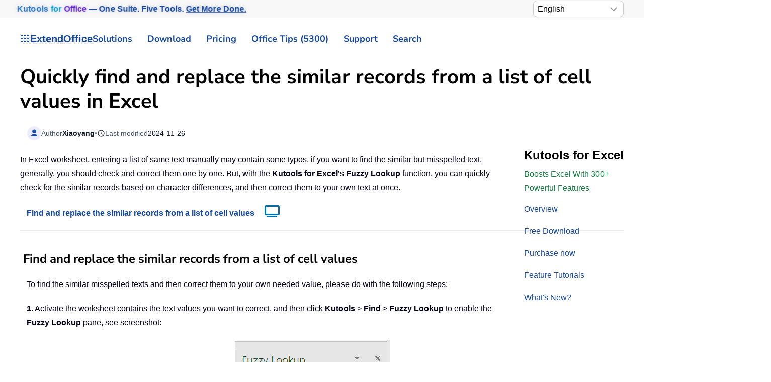

--- FILE ---
content_type: text/html
request_url: https://www.extendoffice.com/product/kutools-for-excel/excel-fuzzy-lookup.html
body_size: 28636
content:
<!DOCTYPE html><html lang="en-us" dir="ltr"><head><meta name="viewport" content="width=device-width, initial-scale=1"><link rel="icon" href="//cdn.extendoffice.com/images/stories/default_avatar.png" sizes="any"><link rel="apple-touch-icon" href="//cdn.extendoffice.com/images/stories/default_avatar.png"><meta charset="utf-8"><meta name="title" content="Quickly find and replace the similar records from a list of cell values in Excel"><meta name="metatitle" content="Quickly find and replace the similar records from a list of cell values in Excel"><meta name="twitter:title" content="Quickly find and replace the similar records from a list of cell values in Excel"><meta name="twitter:description" content="Perform fuzzy lookups in Excel with Kutools for Excel, finding approximate matches in data to identify similar entries or correct errors efficiently."><meta name="robots" content="max-snippet:-1, max-image-preview:large, max-video-preview:-1"><meta property="og:title" content="Quickly find and replace the similar records from a list of cell values in Excel"><meta property="og:description" content="Perform fuzzy lookups in Excel with Kutools for Excel, finding approximate matches in data to identify similar entries or correct errors efficiently."><meta property="og:url" content="https://www.extendoffice.com/product/kutools-for-excel/excel-fuzzy-lookup.html/"><meta property="og:type" content="article"><meta name="description" content="Perform fuzzy lookups in Excel with Kutools for Excel, finding approximate matches in data to identify similar entries or correct errors efficiently."><title>Quickly find and replace the similar records from a list of cell values in Excel</title><link href="//cdn.extendoffice.com/favicon.ico" rel="icon" type="image/vnd.microsoft.icon"><link href="//cdn.extendoffice.com/templates/yootheme/css/theme.22.css?1759202697" rel="stylesheet" /> <script type="application/json" class="joomla-script-options new">{"joomla.jtext":{"RLTA_BUTTON_SCROLL_LEFT":"Scroll buttons to the left","RLTA_BUTTON_SCROLL_RIGHT":"Scroll buttons to the right","ERROR":"Error","MESSAGE":"Message","NOTICE":"Notice","WARNING":"Warning","JCLOSE":"Close","JOK":"OK","JOPEN":"Open"},"system.paths":{"root":"","rootFull":"https:\/\/www.extendoffice.com\/","base":"","baseFull":"https:\/\/www.extendoffice.com\/"},"csrf.token":"0e2785bc05572f36d70718a97a33796a"}</script> <script>rltaSettings = {"switchToAccordions":true,"switchBreakPoint":576,"buttonScrollSpeed":5,"addHashToUrls":true,"rememberActive":true,"wrapButtons":false,"switchBasedOn":"window","animations":"fade,slide","animationSpeed":7,"mode":"click","slideshowInterval":5000,"slideshowRestart":"1","slideshowRestartTimeout":10000,"scroll":"0","scrollOnLinks":"0","scrollOnUrls":"adaptive","scrollOffsetTop":20,"scrollOffsetBottom":20,"useWideScreenScrollOffsets":false,"scrollOffsetBreakPoint":576,"scrollOffsetTopWide":20,"scrollOffsetBottomWide":20}</script> <script>window.yootheme ||= {}; var $theme = yootheme.theme = {"i18n":{"close":{"label":"Close"},"totop":{"label":"Back to top"},"marker":{"label":"Open"},"navbarToggleIcon":{"label":"Open Menu"},"paginationPrevious":{"label":"Previous page"},"paginationNext":{"label":"Next Page"},"searchIcon":{"toggle":"Open Search","submit":"Submit Search"},"slider":{"next":"Next slide","previous":"Previous slide","slideX":"Slide %s","slideLabel":"%s of %s"},"slideshow":{"next":"Next slide","previous":"Previous slide","slideX":"Slide %s","slideLabel":"%s of %s"},"lightboxPanel":{"next":"Next slide","previous":"Previous slide","slideLabel":"%s of %s","close":"Close"}}};</script> <link rel="preload" href="https://cdn.extendoffice.com/media/fontawesome/webfonts/fa-solid-900.woff2" as="font" type="font/woff2" crossorigin><link rel="manifest" href="https://cdn.extendoffice.com/manifest.json">
<script>if('serviceWorker'in navigator){window.addEventListener('load',function(){navigator.serviceWorker.register('/sw.js').then(function(registration){}).catch(function(error){});});}</script>
<script>!function(w,d,s,l,i){w[l]=w[l]||[],w[l].push({"gtm.start":Date.now(),event:"gtm.js"});var f=d.getElementsByTagName(s)[0],j=d.createElement(s),dl="dataLayer"!=l?"&l="+l:"";j.async=!0,j.src="/metrics/?id="+encodeURIComponent(i)+dl,f.parentNode.insertBefore(j,f)}(window,document,"script","dataLayer","GTM-M9PVJ2L");</script>
<script>(function(){var ICONS={},CACHE=new Map();window.UIkit=window.UIkit||{};UIkit.version=UIkit.version||"3-stub";function clearCache(e){if(!e){CACHE.clear();return}for(const t of CACHE.keys())t.startsWith(e+"|")&&CACHE.delete(t)}UIkit.icon=UIkit.icon||{};UIkit.icon.add=function(e){Object.assign(ICONS,e);clearCache()};UIkit.icon.clearCache=clearCache;UIkit.use=function(e){try{e(UIkit)}catch(t){console.warn("UIkit.use error",t)}initOnce()};function parseOpts(e){if(!e)return{};return e.split(";").reduce(function(e,t){var n=t.indexOf(":"),i=(n>=0?t.slice(0,n):t).trim(),r=(n>=0?t.slice(n+1):"").trim().replace(/^['"]|['"]$/g,"");if(i)e[i]=r||!0;return e},{})}function keyFrom(e,t){t=t||{};var n=["ratio","width","height","class","stroke","stroke-width","fill"],i=n.map(function(e){return t[e]!=null&&t[e]!==""&&t[e]!==!0?e+"="+t[e]:""}).filter(Boolean).join("&");return e+"|"+i}function buildTemplate(e,t){var n=ICONS[e];if(!n)return null;var i=document.createElement("template");i.innerHTML=n.trim();var r=i.content.firstElementChild;if(!r||r.tagName.toLowerCase()!=="svg"){var o=document.createElementNS("http://www.w3.org/2000/svg","svg");o.setAttribute("viewBox","0 0 20 20");if(r)o.appendChild(r);i.innerHTML="";var a=document.createElement("template");a.innerHTML=o.outerHTML;r=a.content.firstElementChild}r.setAttribute("aria-hidden","true");r.setAttribute("focusable","false");var l=(r.getAttribute("viewBox")||"0 0 20 20").split(/\s+/).map(Number),c=Math.abs(l[2]||parseFloat(r.getAttribute("width"))||20),u=Math.abs(l[3]||parseFloat(r.getAttribute("height"))||20),s=parseFloat(t.ratio);if(!isNaN(s)){r.setAttribute("width",String(Math.round(c*s)));r.setAttribute("height",String(Math.round(u*s)))}else{if(t.width){var d=parseFloat(t.width);if(!isNaN(d)){r.setAttribute("width",String(d));r.setAttribute("height",String(Math.round(d*(u/c))) )}}if(t.height){var f=parseFloat(t.height);if(!isNaN(f)){r.setAttribute("height",String(f));if(!t.width)r.setAttribute("width",String(Math.round(f*(c/u))) )}}}if(t.class)r.setAttribute("class",t.class);if(t.stroke)r.setAttribute("stroke",t.stroke);if(t["stroke-width"])r.setAttribute("stroke-width",t["stroke-width"]);if(t.fill)r.setAttribute("fill",t.fill);var h=document.createElement("template");return h.innerHTML=r.outerHTML,h}function getIconNode(e,t){var n=keyFrom(e,t),i=CACHE.get(n);if(!i){i=buildTemplate(e,t||{});if(!i)return null;CACHE.set(n,i)}return i.content.firstElementChild.cloneNode(!0)}function renderIcon(e){var t=e.getAttribute("uk-icon")||e.getAttribute("data-uk-icon")||"",n=t&&t.includes(":")?parseOpts(t):{icon:(t||"").trim()},i=(n.icon||"").trim();if(!i)return;var r=keyFrom(i,n);if(e.dataset.eoIconKey===r&&e.querySelector("svg"))return;var o=getIconNode(i,n);if(!o)return;e.dataset.eoIconKey=r;e.replaceChildren(o)}function renderNavParentIcon(e){if(e.querySelector("svg"))return;var t=ICONS["chevron-down"]?"chevron-down":ICONS["chevron-right"]?"chevron-right":"";if(!t)return;var n=getIconNode(t,{});if(n){e.dataset.eoIconKey=keyFrom(t,{});e.replaceChildren(n)}}function renderClose(e){if(e.dataset.eoClose==="1")return;e.dataset.eoClose="1";var t=e.classList.contains("uk-close-large"),n=t&&ICONS["close-large"]?"close-large":"close",i=n?getIconNode(n,t&&!ICONS["close-large"]?{ratio:1.2}:{}):null;if(i){e.dataset.eoIconKey=keyFrom(n,t&&!ICONS["close-large"]?{ratio:1.2}:{});e.replaceChildren(i)}else e.innerHTML='<svg viewBox="0 0 18 18" width="'+(t?22:18)+'" height="'+(t?22:18)+'" aria-hidden="true"><path d="M2 2L16 16M16 2L2 16" stroke="currentColor" stroke-width="2" stroke-linecap="round"/></svg>';if(!e.classList.contains("uk-close"))e.classList.add("uk-close");if(!e.getAttribute("aria-label"))e.setAttribute("aria-label","Close");var r=e.style;if(!r.position){r.position="absolute";r.top="8px";r.right="8px"}if(!r.width){r.width="40px";r.height="40px"}if(!r.display){r.display="inline-flex";r.alignItems="center";r.justifyContent="center"}if(!r.background)r.background="transparent";if(!r.border)r.border="0";if(!r.cursor)r.cursor="pointer"}function renderAll(e){var t=e||document;t.querySelectorAll("[uk-icon],[data-uk-icon]").forEach(renderIcon);t.querySelectorAll("[uk-nav-parent-icon]").forEach(renderNavParentIcon);t.querySelectorAll("[uk-close]").forEach(renderClose)}var inited=!1;function initOnce(){if(inited||!Object.keys(ICONS).length)return;inited=!0;var e=function(){renderAll(document);new MutationObserver(function(e){e.forEach(function(e){e.addedNodes.forEach(function(e){if(e.nodeType===1)renderAll(e)})})}).observe(document.documentElement,{childList:!0,subtree:!0})};if(document.readyState!=="loading")e();else document.addEventListener("DOMContentLoaded",e,{once:!0})}window.__initUKIcons=initOnce})();</script>
<script>!function(){var d=document,h=d.documentElement;function s(e){(e||d).querySelectorAll('[uk-navbar-toggle-icon]:not([data-eo-icon])').forEach(function(t){t.setAttribute("data-eo-icon","1");var n=t.closest('a[uk-toggle],[data-uk-toggle],.uk-navbar-toggle');n&&n.classList.add("uk-navbar-toggle-animate"),t.innerHTML='<svg class="uk-navbar-toggle-icon" width="20" height="20" viewBox="0 0 20 20" aria-hidden="true"><style>.uk-navbar-toggle-icon [class*="line-"]{transition:.2s ease-in-out;transition-property:transform,opacity;transform-origin:center;opacity:1}.uk-navbar-toggle-icon .line-3{opacity:0}.uk-navbar-toggle-animate[aria-expanded="true"] .line-3{opacity:1}.uk-navbar-toggle-animate[aria-expanded="true"] .line-2{transform:rotate(45deg)}.uk-navbar-toggle-animate[aria-expanded="true"] .line-3{transform:rotate(-45deg)}.uk-navbar-toggle-animate[aria-expanded="true"] .line-1,.uk-navbar-toggle-animate[aria-expanded="true"] .line-4{opacity:0}.uk-navbar-toggle-animate[aria-expanded="true"] .line-1{transform:translateY(6px) scaleX(0)}.uk-navbar-toggle-animate[aria-expanded="true"] .line-4{transform:translateY(-6px) scaleX(0)}</style><rect width="20" height="2" y="3" class="line-1"></rect><rect width="20" height="2" y="9" class="line-2"></rect><rect width="20" height="2" y="9" class="line-3"></rect><rect width="20" height="2" y="15" class="line-4"></rect></svg>'})}s();new MutationObserver(function(e){for(var t=0;t<e.length;t++)for(var n=e[t],o=0;o<n.addedNodes.length;o++){var r=n.addedNodes[o];1===r.nodeType&&s(r)}}).observe(d.documentElement,{childList:!0,subtree:!0});function a(){var e=d.getElementById("tm-dialog-mobile");if(e&&"1"!==e.dataset.eoOffInit){e.dataset.eoOffInit="1";var t=e.querySelector(".uk-offcanvas-bar")||e.firstElementChild||e,n=t.classList.contains("uk-offcanvas-bar-flip")||e.classList.contains("uk-offcanvas-flip");function o(){if("1"!==e.dataset.eoOffcanvasStyled){e.dataset.eoOffcanvasStyled="1",Object.assign(e.style,{position:"fixed",inset:"0",zIndex:"1100",display:e.classList.contains("uk-open")?"block":"none",background:"rgba(0,0,0,.35)"}),n?(t.style.right="0",t.style.left=""):(t.style.left="0",t.style.right=""),Object.assign(t.style,{position:"absolute",top:"0",bottom:"0",width:"280px",maxWidth:"90%",background:"#fff",overflow:"auto",WebkitOverflowScrolling:"touch",transition:"transform .2s ease",transform:n?"translateX(100%)":"translateX(-100%)"}),d.querySelectorAll('a[uk-toggle][href="#tm-dialog-mobile"],[data-uk-toggle][href="#tm-dialog-mobile"]').forEach(function(e){e.classList.add("uk-navbar-toggle-animate")})}}function r(t){d.querySelectorAll('a[uk-toggle][href="#tm-dialog-mobile"],[data-uk-toggle][href="#tm-dialog-mobile"]').forEach(function(e){e.setAttribute("aria-expanded",t?"true":"false")})}function i(){var s=e.classList.contains("uk-open");s&&(e.style.display="block"),h.classList.toggle("uk-offcanvas-page",s),requestAnimationFrame(function(){t.style.transform=s?"translateX(0)":n?"translateX(100%)":"translateX(-100%)"}),r(s)}t.addEventListener("transitionend",function(){e.classList.contains("uk-open")||(e.style.display="none")});new MutationObserver(function(){i()}).observe(e,{attributes:!0,attributeFilter:["class"]}),d.addEventListener("click",function(t){var n=t.target.closest&&t.target.closest("a[uk-toggle],[data-uk-toggle]");n&&"#tm-dialog-mobile"===n.getAttribute("href")&&setTimeout(function(){r(e.classList.contains("uk-open"))},0)},!1),o(),i()}}a(),"loading"===d.readyState?d.addEventListener("DOMContentLoaded",a,{once:!0}):a();var l=new MutationObserver(function(){d.getElementById("tm-dialog-mobile")&&(a(),l.disconnect())});l.observe(d.documentElement,{childList:!0,subtree:!0})}();</script>
<style>:root{--eo-system:-apple-system,BlinkMacSystemFont,"Segoe UI Variable","Segoe UI",Roboto,"Helvetica Neue",Arial,"Noto Sans","Liberation Sans","Apple Color Emoji","Segoe UI Emoji","Segoe UI Symbol",sans-serif}html,body,[class^="uk-"],[class*=" uk-"],.accordion,.accordion-button,.nav,.nav-link,.btn,.btn-ms,.section-card,.sticky-nav,.pill-nav,.carousel,.faq-item{font-family:var(--eo-system)!important}:where(html,body,*):not(.fa):not(.fas):not(.far):not(.fab):not(.fal):not([class^="fa-"]):not([class*=" fa-"]){font-family:var(--eo-system)!important}.fa,.fas,.far{font-family:var(--fa-style-family,"Font Awesome 6 Free")!important;font-weight:var(--fa-style,900)!important}.fab{font-family:var(--fa-style-family-brands,"Font Awesome 6 Brands")!important;font-weight:400!important}.fa::before,.fa::after,.fas::before,.fas::after,.far::before,.far::after{font-family:var(--fa-style-family,"Font Awesome 6 Free")!important;font-weight:var(--fa-style,900)!important}.fab::before,.fab::after{font-family:var(--fa-style-family-brands,"Font Awesome 6 Brands")!important;font-weight:400!important}nav.uk-navbar .uk-subnav>li,nav.uk-navbar .uk-navbar-nav>li{position:relative}nav.uk-navbar .uk-subnav>li>.uk-dropdown,nav.uk-navbar .uk-subnav>li>.uk-navbar-dropdown,nav.uk-navbar .uk-subnav>li>.uk-drop,nav.uk-navbar .uk-navbar-nav>li>.uk-dropdown,nav.uk-navbar .uk-navbar-nav>li>.uk-navbar-dropdown,nav.uk-navbar .uk-navbar-nav>li>.uk-drop{position:absolute!important;top:100%;left:0;display:block!important;visibility:hidden!important;opacity:0!important;pointer-events:none!important;transform:translateY(8px);transition:visibility 0s .15s,opacity .15s,transform .15s;z-index:1020}nav.uk-navbar .uk-subnav>li.uk-open>.uk-dropdown,nav.uk-navbar .uk-subnav>li.uk-open>.uk-navbar-dropdown,nav.uk-navbar .uk-subnav>li.uk-open>.uk-drop,nav.uk-navbar .uk-navbar-nav>li.uk-open>.uk-dropdown,nav.uk-navbar .uk-navbar-nav>li.uk-open>.uk-navbar-dropdown,nav.uk-navbar .uk-navbar-nav>li.uk-open>.uk-drop{visibility:visible!important;opacity:1!important;pointer-events:auto!important;transform:none;transition-delay:0s}nav.uk-navbar .uk-dropdown,nav.uk-navbar .uk-navbar-dropdown,nav.uk-navbar .uk-drop{position:absolute!important}#tm-dialog-mobile .uk-offcanvas-bar{color:#111;background:#fff}#tm-dialog-mobile .uk-offcanvas-bar a{color:#111!important}#tm-dialog-mobile .uk-nav-divider{border-top-color:rgba(0,0,0,.1)}.custom-select{position:relative;display:inline-block;width:180px;font-family:sans-serif}.custom-select select{-webkit-appearance:none;-moz-appearance:none;appearance:none;width:100%;padding:5px 20px 5px 8px;font-size:16px;line-height:1.4;border:1px solid #ccc;border-radius:8px;background:#fff url("data:image/svg+xml,%3Csvg xmlns='http://www.w3.org/2000/svg' width='14' height='8'%3E%3Cpath d='M1 1l6 6 6-6' stroke='%23999' stroke-width='2' fill='none'/%3E%3C/svg%3E") no-repeat right 12px center;box-shadow:0 2px 5px rgba(0,0,0,.05);cursor:pointer;transition:border-color .2s ease,box-shadow .2s ease}.custom-select select:hover{border-color:#b3b3b3}.custom-select select:focus{outline:none;border-color:#66afe9;box-shadow:0 0 0 3px rgba(102,175,233,.25)}.custom-select select option{padding:8px}.float-right{float:right}.languages{border:1px solid #e5e5e5;margin-left:-24px}.uk-select:not([multiple]):not([size]),select:not([class*="uk-"]):not([multiple]):not([size]){padding-right:2px;height:36px!important;font-weight:700}.logofont{color:#17499F;text-shadow:4px 4px 0 rgba(0,0,0,.1);font-weight:700;font-size:20px}.ns-bs5 .btn-primary{background-color:#17499f!important;border-color:#17499f!important;font-weight:700}.ns-bs5 .form-check .form-check-input{margin-top:5px}.sourcecoast .facebook{margin-right:5px}.at-expanding-share-button[data-position=bottom-right]{bottom:10px;right:16px;margin-bottom:65px}:not(.uk-sticky-below)>.uk-navbar-container:not(.uk-navbar){padding-top:2px!important;padding-bottom:2px!important}.tm-toolbar{padding-top:1px!important;padding-bottom:1px!important}.uk-section{padding-top:10px!important;padding-bottom:10px!important}.dropdown-menu{padding:0!important}#fd .fd-toolbar__link{border:1px solid #7f7c7c!important}.shadow{box-shadow:0 0 0 transparent!important}input:disabled{border-width:0}.requiredsign{margin-left:0!important}.control-group{margin-bottom:5px!important}*+.control-group{margin-top:5px!important}.tm-subtitle{font-size:11px;margin-left:12px}.gt_container-klmbl{float:right;margin-left:2px}.gt_container--j2zyz8{margin-left:-25px}select:not([class*="uk-"]):not([multiple]):not([size]){height:33px!important;padding-right:0;font-weight:400}:root{--eo-bg:#fff;--eo-fg:#1f2937;--eo-muted:#6b7280;--eo-accent:#17499F;--eo-accent-contrast:#fff;--eo-border:rgba(0,0,0,.08);--eo-shadow:0 -18px 40px rgba(0,0,0,.18);--eo-radius:16px;--eo-text:clamp(16px,1.4vw,18px);--eo-small:clamp(14px,1.1vw,16px);--eo-btn:clamp(15px,1.2vw,17px);--eo-icon:clamp(28px,3.2vw,36px)}@media (prefers-color-scheme:dark){:root{--eo-bg:#0b0f1a;--eo-fg:#e5e7eb;--eo-muted:#9ca3af;--eo-border:rgba(255,255,255,.12);--eo-shadow:0 -18px 40px rgba(0,0,0,.6)}}.eo-consent{position:fixed;inset:auto 0 0 0;z-index:99999;display:none;pointer-events:none}.eo-consent.is-visible{display:block}.eo-consent__backdrop{position:fixed;inset:0;pointer-events:none;background:radial-gradient(1200px 400px at 50% 100%,rgba(0,0,0,.18),transparent 70%);opacity:0;transition:opacity .35s ease}.eo-consent.is-visible .eo-consent__backdrop{opacity:.85}@media (max-width:780px){.eo-consent.is-visible .eo-consent__backdrop{opacity:.95}}.eo-consent__wrap{width:100%;max-width:min(1040px,calc(100% - 24px));margin:0 auto calc(12px+env(safe-area-inset-bottom));background:var(--eo-bg);color:var(--eo-fg);border:1px solid var(--eo-border);border-radius:var(--eo-radius);box-shadow:var(--eo-shadow);backdrop-filter:saturate(140%) blur(8px);padding:20px 22px;transform:translateY(24px);opacity:0;transition:transform .35s cubic-bezier(.2,.8,.2,1),opacity .35s;pointer-events:auto}@media (prefers-reduced-motion:reduce){.eo-consent__wrap{transition:none}}.eo-consent.is-visible .eo-consent__wrap{transform:translateY(0);opacity:1}.eo-consent__grid{display:grid;grid-template-columns:1fr auto;gap:16px 20px;align-items:center}@media (max-width:780px){.eo-consent__grid{grid-template-columns:1fr}}.eo-consent__icon{width:var(--eo-icon);height:var(--eo-icon);border-radius:10px;display:inline-grid;place-items:center;background:color-mix(in srgb,var(--eo-accent) 10%,transparent);border:1px solid var(--eo-border);margin-right:12px}.eo-consent__icon svg{width:calc(var(--eo-icon)*.66);height:calc(var(--eo-icon)*.66);fill:var(--eo-accent)}.eo-consent__text{margin:0;line-height:1.7;font-size:var(--eo-text)}.eo-consent__text small{display:block;margin-top:6px;color:var(--eo-muted);font-size:var(--eo-small)}.eo-consent__text a{color:var(--eo-accent);text-decoration:underline;text-underline-offset:2px}.eo-actions{display:flex;gap:12px;flex-wrap:wrap;justify-content:flex-end}@media (max-width:780px){.eo-actions{justify-content:stretch}.eo-actions .eo-btn{flex:1 1 auto}}.eo-btn{appearance:none;border:1px solid var(--eo-border);background:#f8fafc;color:#0f172a;padding:12px 18px;border-radius:14px;font-size:var(--eo-btn);font-weight:700;cursor:pointer;line-height:1.2;transition:transform .06s ease,box-shadow .2s ease,background .2s ease,opacity .2s;box-shadow:0 1px 0 rgba(0,0,0,.04)}.eo-btn:hover{opacity:.95}.eo-btn:active{transform:translateY(1px)}.eo-btn--primary{background:var(--eo-accent);color:var(--eo-accent-contrast);border-color:transparent}.eo-btn--ghost{background:transparent;color:var(--eo-fg)}.eo-btn:focus{outline:2px solid color-mix(in srgb,var(--eo-accent) 55%,transparent);outline-offset:2px}@keyframes eo-bounce{0%{transform:translateY(0)}40%{transform:translateY(-6px)}100%{transform:translateY(0)}}@media (prefers-reduced-motion:no-preference){.eo-consent--nudge .eo-consent__wrap{animation:eo-bounce .6s ease}}.eo-consent__fab{position:fixed;left:12px;bottom:12px;z-index:99998;display:none;align-items:center;gap:8px;padding:8px 12px;border-radius:999px;background:var(--eo-bg);color:var(--eo-fg);border:1px solid var(--eo-border);font-size:var(--eo-small);box-shadow:0 4px 18px rgba(0,0,0,.12)}.eo-consent__fab.is-visible{display:inline-flex}.fa-plus:before{content:"\2b"}.fa-chevron-up:before{content:"\f077"}.fa-youtube:before{content:"\f167"}.fa-tv:before{content:"\f26c"}.fa-check:before{content:"\f00c"}.fa-times:before{content:"\f00d"}.fa-anchor:before{content:"\f13d"}.fa-arrow-rotate-right:before{content:"\f01e"}.fa-user-lock:before{content:"\f502"}.fa-user-shield:before{content:"\f505"}.fa-gem:before{content:"\f3a5"}.fa-face-smile:before{content:"\f118"}.fa-comment:before{content:"\f075"}.fa-clock-rotate-left:before{content:"\f1da"}.fa-star:before{content:"\f005"}.fa-envelope-circle-check:before{content:"\e4e8"}.fa-paperclip:before{content:"\f0c6"}.fa-object-ungroup:before{content:"\f248"}.fa-print:before{content:"\f02f"}.fa-redo:before{content:"\f2f9"}.fa-border-all:before{content:"\f84c"}.fa-download:before{content:"\f019"}.fa-cart-arrow-down:before{content:"\f218"}.fa-users:before{content:"\f0c0"}.fa-newspaper:before{content:"\f1ea"}.fa-square-plus:before{content:"\f0fe"}.fa-square-minus:before{content:"\f146"}.fa-exclamation-triangle:before{content:"\f071"}.fa-ellipsis-h:before{content:"\f141"}.fa-quote-left:before{content:"\f10d"}.fa,.fa-brands,.fa-classic,.fa-regular,.fa-sharp,.fa-solid,.fab,.fad,.fal,.far,.fas{-moz-osx-font-smoothing:grayscale;-webkit-font-smoothing:antialiased;font-style:normal;font-variant:normal;text-rendering:auto;line-height:1}.fa{font-family:var(--fa-style-family,"Font Awesome 6 Free");font-weight:var(--fa-style,900)}.fa,.fa-brands,.fa-classic,.fa-regular,.fa-sharp,.fa-solid,.fab,.far,.fas{display:var(--fa-display,inline-block)}.fa-classic,.fa-regular,.fa-solid,.far,.fas{font-family:"Font Awesome 6 Free"}.fa-text-height:before{content:"\f034"}.fa-angle-double-down:before,.fa-angles-down:before{content:"\f103"}.fa-envelopes-bulk:before,.fa-mail-bulk:before{content:"\f674"}.fa-file-clipboard:before,.fa-paste:before{content:"\f0ea"}.fa-lightbulb:before{content:"\f0eb"}.fa-magic-wand-sparkles:before,.fa-wand-magic-sparkles:before{content:"\e2ca"}.fa-angle-double-right:before,.fa-angles-right:before{content:"\f101"}.fa-screwdriver-wrench:before,.fa-tools:before{content:"\f7d9"}.fa-list-alt:before,.fa-rectangle-list:before{content:"\f022"}.fa-images:before{content:"\f302"}.fa-drivers-license:before,.fa-id-card:before{content:"\f2c2"}.fa-eraser:before{content:"\f12d"}.fa-magnifying-glass:before,.fa-search:before{content:"\f002"}.fa-robot:before{content:"\f544"}.fa-chart-column:before{content:"\e0e3"}.fa-comment-alt:before,.fa-message:before{content:"\f27a"}.fa-flag:before{content:"\f024"}.fa-fire:before{content:"\f06d"}.fa-check-circle:before,.fa-circle-check:before{content:"\f058"}.fa-circle-question:before,.fa-question-circle:before{content:"\f059"}.fa-envelope:before{content:"\f0e0"}.fa-american-sign-language-interpreting:before,.fa-asl-interpreting:before,.fa-hands-american-sign-language-interpreting:before,.fa-hands-asl-interpreting:before{content:"\f2a3"}.fa-clock-four:before,.fa-clock:before{content:"\f017"}.fa-bug:before{content:"\f188"}.fa-gauge-high:before,.fa-tachometer-alt-fast:before,.fa-tachometer-alt:before{content:"\f625"}.fa-chalkboard-teacher:before,.fa-chalkboard-user:before{content:"\f51c"}.fa-allergies:before,.fa-hand-dots:before{content:"\f461"}.fa-sr-only,.fa-sr-only-focusable:not(:focus),.sr-only,.sr-only-focusable:not(:focus){position:absolute;width:1px;height:1px;padding:0;margin:-1px;overflow:hidden;clip:rect(0,0,0,0);white-space:nowrap;border-width:0}.fa-fw{text-align:center;width:1.25em}:host,:root{--fa-style-family-brands:"Font Awesome 6 Brands";--fa-font-brands:normal 400 1em/1 "Font Awesome 6 Brands";--fa-font-regular:normal 400 1em/1 "Font Awesome 6 Free";--fa-style-family-classic:"Font Awesome 6 Free";--fa-font-solid:normal 900 1em/1 "Font Awesome 6 Free"}.fa,.fab,.fad,.fal,.far,.fas{display:inline-block}.fa-at:before{content:"\f1fa"}.fa-charging-station:before{content:"\f5e7"}.fa-headset:before{content:"\f590"}.fa-reply:before{content:"\f3e5"}.fa-tachometer-alt:before{content:"\f3fd"}.sr-only{position:absolute;width:1px;height:1px;padding:0;margin:-1px;overflow:hidden;clip:rect(0,0,0,0);border:0}.fdi.fa,.fdi.fas{font-weight:900}.fdi.fa:before,.fdi.fab:before,.fdi.far:before{font-weight:inherit}.uk-dropdown{min-width:280px!important}@font-face{font-family:"Font Awesome 6 Free";font-style:normal;font-weight:900;font-display:swap;src:url(https://cdn.extendoffice.com/media/fontawesome/webfonts/fa-solid-900.woff2) format("woff2")}.uk-search{position:relative}.uk-search .uk-search-input{padding-left:2.2em;background-repeat:no-repeat;background-position:.65em 50%;background-size:1.1em 1.1em;background-image:url('data:image/svg+xml;utf8,<svg xmlns="http://www.w3.org/2000/svg" viewBox="0 0 20 20"><circle cx="8" cy="8" r="6" fill="none" stroke="%23999" stroke-width="1.8"/><path d="M12.5 12.5 17.5 17.5" stroke="%23999" stroke-width="1.8" stroke-linecap="round"/></svg>')}</style><link rel="canonical" href="https://www.extendoffice.com/product/kutools-for-excel/excel-fuzzy-lookup.html" /><link rel="alternate" hreflang="ar-SA" href="https://ar.extendoffice.com/product/kutools-for-excel/excel-fuzzy-lookup.html" /><link rel="alternate" hreflang="de-DE" href="https://de.extendoffice.com/product/kutools-for-excel/excel-fuzzy-lookup.html" /><link rel="alternate" hreflang="es-ES" href="https://es.extendoffice.com/product/kutools-for-excel/excel-fuzzy-lookup.html" /><link rel="alternate" hreflang="fr-FR" href="https://fr.extendoffice.com/product/kutools-for-excel/excel-fuzzy-lookup.html" /><link rel="alternate" hreflang="it-IT" href="https://it.extendoffice.com/product/kutools-for-excel/excel-fuzzy-lookup.html" /><link rel="alternate" hreflang="ja-JP" href="https://ja.extendoffice.com/product/kutools-for-excel/excel-fuzzy-lookup.html" /><link rel="alternate" hreflang="ko-KR" href="https://ko.extendoffice.com/product/kutools-for-excel/excel-fuzzy-lookup.html" /><link rel="alternate" hreflang="nl-NL" href="https://nl.extendoffice.com/product/kutools-for-excel/excel-fuzzy-lookup.html" /><link rel="alternate" hreflang="pt-PT" href="https://pt.extendoffice.com/product/kutools-for-excel/excel-fuzzy-lookup.html" /><link rel="alternate" hreflang="ru-RU" href="https://ru.extendoffice.com/product/kutools-for-excel/excel-fuzzy-lookup.html" /><link rel="alternate" hreflang="tr-TR" href="https://tr.extendoffice.com/product/kutools-for-excel/excel-fuzzy-lookup.html" /><link rel="alternate" hreflang="zh-CN" href="https://zh-cn.extendoffice.com/product/kutools-for-excel/excel-fuzzy-lookup.html" /><link rel="alternate" hreflang="zh-TW" href="https://zh-tw.extendoffice.com/product/kutools-for-excel/excel-fuzzy-lookup.html" /><link rel="alternate" hreflang="en-US" href="https://www.extendoffice.com/product/kutools-for-excel/excel-fuzzy-lookup.html" /><link rel="alternate" hreflang="x-default" href="https://www.extendoffice.com/product/kutools-for-excel/excel-fuzzy-lookup.html" /> <script type="application/ld+json" data-type="gsd"> { "@context": "https://schema.org", "@type": "BreadcrumbList", "itemListElement": [ { "@type": "ListItem", "position": 1, "name": "Products List - Office Tabs, Excel Tools and Word Tools", "item": "https://www.extendoffice.com/product.html" }, { "@type": "ListItem", "position": 2, "name": "Kutools for Excel||handy Excel add-ins collection", "item": "https://www.extendoffice.com/product/kutools-for-excel.html" }, { "@type": "ListItem", "position": 3, "name": "Quickly find and replace the similar records from a list of cell values in Excel", "item": "https://www.extendoffice.com/product/kutools-for-excel/excel-fuzzy-lookup.html" } ] } </script> <script data-type="gsd" type="application/ld+json"> { "@context": "https://schema.org", "@type": "Article", "headline": "Quickly find and replace the similar records from a list of cell values in Excel", "inLanguage": "en-us", "url": "https://www.extendoffice.com/product/kutools-for-excel/excel-fuzzy-lookup.html", "publisher": { "@type": "Organization", "name": "ExtendOffice", "url": "https://www.extendoffice.com", "logo": { "@type": "ImageObject", "url": "https://www.extendoffice.com/images/logo_gd.png" }, "email": "support@extendoffice.com" } } } </script> </head><body class=""><div class="tm-page-container uk-clearfix"><div class="tm-page uk-margin-auto"><header class="tm-header-mobile uk-hidden@s"><div class="uk-navbar-container"><div class="uk-container uk-container-expand"><nav class="uk-navbar" uk-navbar="{&quot;align&quot;:&quot;center&quot;,&quot;container&quot;:&quot;.tm-header-mobile&quot;,&quot;boundary&quot;:&quot;.tm-header-mobile .uk-navbar-container&quot;}"><div class="uk-navbar-right"><div class="uk-navbar-item" id="module-968"><div class="uk-margin-remove-last-child custom" ><style>#log svg{padding-bottom:8px}.shadow{-webkit-filter:drop-shadow(4px 4px 0 rgba(0,0,0,.1));filter:drop-shadow(4px 4px 0 rgba(0,0,0,.1))}.right-log{margin-right:5px}.at-expanding-share-button .at-expanding-share-button-toggle-bg>span{border-radius:2px!important;z-index:99999}.at-expanding-share-button .at-icon-wrapper{border-radius:2px!important;z-index:99999}div.code-toolbar>.toolbar>.toolbar-item>a,div.code-toolbar>.toolbar>.toolbar-item>button,div.code-toolbar>.toolbar>.toolbar-item>span{color:#fff;font-size:16px;background:#17499F;margin-right:25px}.zoom-in-b{cursor:url(//cdn.extendoffice.com/images/stories/search-plus-b.svg),auto}.navbarW{z-index:800!important}.is-active{color:#17499F!important}.captcha-container{margin-top:10px;margin-left:5px}.requiredsign{margin-left:45px;font-size:16px;margin-bottom:5px}.ce-cf-container{margin-bottom:10px}</style><span class="logofont"><a class="uk-link-heading" href="https://www.extendoffice.com"><span id="log" class="shadow"><svg width="20" height="20" viewbox="0 0 20 20" aria-hidden="true" focusable="false"><rect x="2" y="2" width="3" height="3"></rect><rect x="8" y="2" width="3" height="3"></rect><rect x="14" y="2" width="3" height="3"></rect><rect x="2" y="8" width="3" height="3"></rect><rect x="8" y="8" width="3" height="3"></rect><rect x="14" y="8" width="3" height="3"></rect><rect x="2" y="14" width="3" height="3"></rect><rect x="8" y="14" width="3" height="3"></rect><rect x="14" y="14" width="3" height="3"></rect></svg></span>ExtendOffice </a></span></div></div><a uk-toggle href="#tm-dialog-mobile" class="uk-navbar-toggle"><div uk-navbar-toggle-icon></div></a></div></nav></div></div><div id="tm-dialog-mobile" uk-offcanvas="container: true; overlay: true" mode="slide" flip><div class="uk-offcanvas-bar uk-flex uk-flex-column"><button class="uk-offcanvas-close uk-close-large" type="button" uk-close uk-toggle="cls: uk-close-large; mode: media; media: @s"></button><div class="uk-margin-auto-bottom"><div class="uk-panel" id="module-menu-dialog-mobile"><ul class="uk-nav uk-nav-secondary uk-nav-divider uk-nav-accordion" uk-nav="targets: &gt; .js-accordion"><li class="item-6926 js-accordion uk-parent"><a href>Solutions <span uk-nav-parent-icon></span></a><ul class="uk-nav-sub"><li class="item-7204"><a href="/product/kutools-for-office.html">Kutools for Office</a></li><li class="item-6928"><a href="/product/office-tab.html">Office Tab</a></li><li class="item-6929"><a href="/product/kutools-for-excel.html">Kutools for Excel</a></li><li class="item-6930"><a href="/product/kutools-for-outlook.html">Kutools for Outlook</a></li><li class="item-6931"><a href="/product/kutools-for-word.html">Kutools for Word</a></li><li class="item-6932"><a href="/product/kutools-for-powerpoint.html">Kutools for PowerPoint</a></li><li class="item-7230"><a href="/product/kutools-online.html">Kutools Online</a></li></ul></li><li class="item-6927 js-accordion uk-parent"><a href>Download <span uk-nav-parent-icon></span></a><ul class="uk-nav-sub"><li class="item-7205"><a href="/download/kutools-for-office.html"><span class="uk-margin-small-right" uk-icon="icon: download;"></span> Kutools for Office</a></li><li class="item-6933"><a href="/download/office-tab.html"><span class="uk-margin-small-right" uk-icon="icon: download;"></span> Office Tab</a></li><li class="item-6934"><a href="/download/kutools-for-excel.html"><span class="uk-margin-small-right" uk-icon="icon: download;"></span> Kutools for Excel</a></li><li class="item-6935"><a href="/download/kutools-for-outlook.html"><span class="uk-margin-small-right" uk-icon="icon: download;"></span> Kutools for Outlook</a></li><li class="item-6936"><a href="/download/kutools-for-word.html"><span class="uk-margin-small-right" uk-icon="icon: download;"></span> Kutools for Word</a></li><li class="item-7231"><a href="/download/kutools-for-powerpoint.html"><span class="uk-margin-small-right" uk-icon="icon: download;"></span> Kutools for PowerPoint</a></li><li class="item-7232"><a href="/download/kutools-online.html"><span class="uk-margin-small-right" uk-icon="icon: download;"></span> Kutools Online</a></li><li class="item-6939 uk-nav-divider"></li><li class="item-6937"><a href="/support/uninstall-software.html"><span class="uk-margin-small-right" uk-icon="icon: info;"></span> Setup Made Simple</a></li><li class="item-6938"><a href="/support/end-user-license-agreement.html"><span class="uk-margin-small-right" uk-icon="icon: info;"></span> User License Agreement</a></li></ul></li><li class="item-6940 js-accordion uk-parent"><a href>Pricing <span uk-nav-parent-icon></span></a><ul class="uk-nav-sub"><li class="item-7206"><a href="/order/kutools-for-office.html"><span class="uk-margin-small-right" uk-icon="icon: cart;"></span> Kutools for Office</a></li><li class="item-6941"><a href="/order/office-tab.html"><span class="uk-margin-small-right" uk-icon="icon: cart;"></span> Office Tab</a></li><li class="item-6942"><a href="/order/kutools-for-excel.html"><span class="uk-margin-small-right" uk-icon="icon: cart;"></span> Kutools for Excel</a></li><li class="item-6943"><a href="/order/kutools-for-outlook.html"><span class="uk-margin-small-right" uk-icon="icon: cart;"></span> Kutools for Outlook</a></li><li class="item-6944"><a href="/order/kutools-for-word.html"><span class="uk-margin-small-right" uk-icon="icon: cart;"></span> Kutools for Word</a></li><li class="item-6945 uk-nav-divider"></li><li class="item-6947"><a href="/support/refund-policy.html"><span class="uk-margin-small-right" uk-icon="icon: info;"></span> 60-Day Refund</a></li></ul></li><li class="item-6948 js-accordion uk-parent"><a href>Office Tips (5300) <span uk-nav-parent-icon></span></a><ul class="uk-nav-sub"><li class="item-6949"><a href="/documents/excel.html"><span class="uk-margin-small-right" uk-icon="icon: question;"></span> Howtos Excel (3000+)</a></li><li class="item-6950"><a href="/documents/outlook.html"><span class="uk-margin-small-right" uk-icon="icon: question;"></span> Howtos Outlook (1200+)</a></li><li class="item-6951"><a href="/documents/word.html"><span class="uk-margin-small-right" uk-icon="icon: question;"></span> Howtos Word (300+)</a></li><li class="item-6952 uk-nav-divider"></li><li class="item-6953"><a href="/excel/functions.html"><span class="uk-margin-small-right" uk-icon="icon: file-text;"></span> Excel Functions (498)</a></li><li class="item-6954"><a href="/excel/formulas.html"><span class="uk-margin-small-right" uk-icon="icon: file-text;"></span> Excel Formulas (350)</a></li><li class="item-6955"><a href="/excel/excel-charts.html"><span class="uk-margin-small-right" uk-icon="icon: camera;"></span> Excel Charts</a></li><li class="item-6956"><a href="/outlook-tutorials-home.html"><span class="uk-margin-small-right" uk-icon="icon: mail;"></span> Outlook Tutorials</a></li></ul></li><li class="item-6957 js-accordion uk-parent"><a href>Support <span uk-nav-parent-icon></span></a><ul class="uk-nav-sub"><li class="item-6958 uk-parent"><a href>Changelog</a><ul><li class="item-6959"><a href="/support/latest-updates/office-tab.html"><span class="uk-margin-small-right" uk-icon="icon: history;"></span> Office Tab</a></li><li class="item-6960"><a href="/support/latest-updates/kutools-for-excel.html"><span class="uk-margin-small-right" uk-icon="icon: history;"></span> Kutools for Excel</a></li><li class="item-6961"><a href="/support/latest-updates/kutools-for-outlook.html"><span class="uk-margin-small-right" uk-icon="icon: history;"></span> Kutools for Outlook</a></li><li class="item-6962"><a href="/support/latest-updates/kutools-for-word.html"><span class="uk-margin-small-right" uk-icon="icon: history;"></span> Kutools for Word</a></li></ul></li><li class="item-6963 uk-nav-divider"></li><li class="item-6964 uk-parent"><a href>Feature Tutorials</a><ul><li class="item-6965"><a href="/product/office-tab/office-tab-feature-demo.html"><span class="uk-margin-small-right" uk-icon="icon: file-pdf;"></span> Office Tab</a></li><li class="item-6966"><a href="/product/kutools-for-excel/product-tutorials.html"><span class="uk-margin-small-right" uk-icon="icon: file-pdf;"></span> Kutools for Excel</a></li><li class="item-6967"><a href="/product/kutools-for-outlook/product-tutorials.html"><span class="uk-margin-small-right" uk-icon="icon: file-pdf;"></span> Kutools for Outlook</a></li><li class="item-6968"><a href="/product/kutools-for-word/product-tutorials.html"><span class="uk-margin-small-right" uk-icon="icon: file-pdf;"></span> Kutools for Word</a></li></ul></li><li class="item-6970 uk-nav-divider"></li><li class="item-6969 uk-parent"><a href>Get Help?</a><ul><li class="item-6971"><a href="/support/retrieveb-license-information.html"><span class="uk-margin-small-right" uk-icon="icon: chevron-double-right;"></span> Lost License?</a></li><li class="item-6972"><a href="/support/bug-report.html"><span class="uk-margin-small-right" uk-icon="icon: chevron-double-right;"></span> Bug Report</a></li><li class="item-6974 uk-nav-divider"></li><li class="item-6975"><a href="/support/about-us.html"><span class="uk-margin-small-right" uk-icon="icon: user;"></span> About Us</a></li><li class="item-6976 uk-nav-divider"></li><li class="item-6977"><a href="/support/search.html"><span class="uk-margin-small-right" uk-icon="icon: search;"></span> Search</a></li></ul></li></ul></li><li class="item-7233 js-accordion uk-parent"><a href>Languages <span uk-nav-parent-icon></span></a><ul class="uk-nav-sub"><li class="item-7234"><a href="https://www.extendoffice.com">English</a></li><li class="item-7235"><a href="https://ar.extendoffice.com">Arabic</a></li><li class="item-7236"><a href="https://de.extendoffice.com/">German</a></li><li class="item-7237"><a href="https://es.extendoffice.com/">Spanish</a></li><li class="item-7238"><a href="https://fr.extendoffice.com">French</a></li><li class="item-7239"><a href="https://it.extendoffice.com/">Italian</a></li><li class="item-7240"><a href="https://ja.extendoffice.com">Japanese</a></li><li class="item-7241"><a href="https://ko.extendoffice.com">Korean</a></li><li class="item-7242"><a href="https://nl.extendoffice.com/">Dutch</a></li><li class="item-7243"><a href="https://pt.extendoffice.com">Portuguese</a></li><li class="item-7244"><a href="https://ru.extendoffice.com">Russian</a></li><li class="item-7245"><a href="https://tr.extendoffice.com">Turkish</a></li><li class="item-7246"><a href="https://zh-cn.extendoffice.com">Chinese (Simplified)</a></li><li class="item-7247"><a href="https://zh-tw.extendoffice.com">Chinese (Traditional)</a></li></ul></li></ul></div></div></div></div></header><div class="tm-toolbar tm-toolbar-default uk-visible@s"><div class="uk-container uk-flex uk-flex-middle"><div><div class="uk-grid-medium uk-child-width-auto uk-flex-middle" uk-grid="margin: uk-margin-small-top"><div><div class="uk-panel uk-visible@l" id="module-1070"><div class="uk-margin-remove-last-child custom" ><p style="margin:0;font:600 16px/1.4 -apple-system,BlinkMacSystemFont,'Segoe UI',Roboto,Helvetica,Arial,sans-serif; white-space:nowrap;"><a href="https://www.extendoffice.com/product/kutools-for-office.html" class="eo-breathe-ads-1" style="color:#17499F;text-decoration:none;" aria-label="Kutools for Office — One Suite. Five Tools. Get More Done."><span class="eo-word">Kutools</span><span class="eo-word">for</span><span class="eo-word">Office</span> — One Suite. Five Tools. <span style="text-decoration:underline;">Get More Done.</span></a></p><style>@keyframes eo-breathe-ads-1{0%,100%{transform:scale(1);text-shadow:none}50%{transform:scale(1.03);text-shadow:0 0 .65em rgba(23,73,159,.28)}}.eo-breathe-ads-1{display:inline-block;animation:eo-breathe-ads-1 2.6s ease-in-out infinite;transform-origin:center;will-change:transform;backface-visibility:hidden}@media (prefers-reduced-motion:reduce){.eo-breathe-ads-1{animation:none}}.eo-word{display:inline-block}.eo-word+.eo-word{margin-left:.3em}</style> <script>(()=>{const palette=["#EFB90A","#2A79C4","#E63946","#2A9D8F","#6D28D9","#0EA5E9","#F59E0B","#10B981"],container=document.querySelector("a.eo-breathe-ads-1");if(!container)return;const words=container.querySelectorAll(".eo-word");if(!words.length)return;words.forEach(e=>e.style.transition="color .6s ease");const shuffle=e=>{const o=e.slice();for(let e=o.length-1;e>0;e--){const r=Math.random()*(e+1)|0;[o[e],o[r]]=[o[r],o[e]]}return o},recolor=()=>{const e=shuffle(palette);words.forEach((o,r)=>{o.style.color=e[r%e.length]})};recolor();const prefersReduced=window.matchMedia&&window.matchMedia("(prefers-reduced-motion: reduce)").matches;prefersReduced||setInterval(recolor,2200);})();</script></div></div></div><div><div class="uk-panel" id="module-1160"><div class="uk-margin-remove-last-child custom" ><noscript><iframe src="https://www.googletagmanager.com/ns.html?id=GTM-M9PVJ2L" height="0" width="0" style="display:none;visibility:hidden"></iframe></noscript></div></div></div></div></div><div class="uk-margin-auto-left"><div class="uk-grid-medium uk-child-width-auto uk-flex-middle" uk-grid="margin: uk-margin-small-top"><div><div class="uk-panel" id="module-1082"><div class="uk-margin-remove-last-child custom" ><div class="custom-select"><select id="languageSelector" aria-label="Select Language"><option value="www" class="notranslate">English</option><option value="ar" class="notranslate">Arabic</option><option value="de" class="notranslate">German</option><option value="es" class="notranslate">Spanish</option><option value="fr" class="notranslate">French</option><option value="it" class="notranslate">Italian</option><option value="ja" class="notranslate">Japanese</option><option value="ko" class="notranslate">Korean</option><option value="nl" class="notranslate">Dutch</option><option value="pt" class="notranslate">Portuguese</option><option value="ru" class="notranslate">Russian</option><option value="tr" class="notranslate">Turkish</option><option value="zh-cn" class="notranslate">Chinese (Simplified)</option><option value="zh-tw" class="notranslate">Chinese (Traditional)</option></select></div> <script>function getSubdomain(){try{let e=window.location.hostname.split(".");return e.length>2?e[0]:"www"}catch(e){console.error("Error detecting subdomain:",e)}}function setCurrentLanguage(){try{let e=getSubdomain(),t=document.getElementById("languageSelector");t&&t.querySelector(`option[value="${e}"]`)?t.value=e:console.error("Language selector or option not found.")}catch(e){console.error("Error setting current language:",e)}}document.addEventListener("DOMContentLoaded",()=>{try{setCurrentLanguage(),document.getElementById("languageSelector").addEventListener("change",function(){window.location.href=`https://${this.value}.extendoffice.com${window.location.pathname}`})}catch(e){console.error("Error initializing language selector:",e)}})</script></div></div></div></div></div></div></div><header class="tm-header uk-visible@s"><div uk-sticky media="@s" show-on-up animation="uk-animation-slide-top" cls-active="uk-navbar-sticky" sel-target=".uk-navbar-container"><div class="uk-navbar-container uk-navbar-primary"><div class="uk-container"><nav class="uk-navbar" uk-navbar="{&quot;align&quot;:&quot;center&quot;,&quot;container&quot;:&quot;.tm-header &gt; [uk-sticky]&quot;,&quot;boundary&quot;:&quot;.tm-header .uk-navbar-container&quot;}"><div class="uk-navbar-left "><div class="uk-navbar-item uk-visible@m" id="module-958"><div class="uk-margin-remove-last-child custom" ><style>#log svg{fill:#17499F;display:inline-block;transform:translateY(3px)}.shadow{-webkit-filter:drop-shadow(4px 4px 0 rgba(0,0,0,.1));filter:drop-shadow(4px 4px 0 rgba(0,0,0,.1))}.at-expanding-share-button .at-expanding-share-button-toggle-bg>span{border-radius:2px!important;z-index:99999}.at-expanding-share-button .at-icon-wrapper{border-radius:2px!important;z-index:99999}.at-expanding-share-button[data-position=bottom-right]{bottom:85px!important}.lang-custom{border:2px solid #17499F;border-radius:2px;box-sizing:border-box;color:#FFFFFF;cursor:pointer;padding:1px 1px;margin-left:-24px;font-size:12px!important}div.code-toolbar>.toolbar>.toolbar-item>a,div.code-toolbar>.toolbar>.toolbar-item>button,div.code-toolbar>.toolbar>.toolbar-item>span{color:#fff;font-size:16px;background:#17499F;margin-right:25px}.zoom-in-b{cursor:url(//cdn.extendoffice.com/images/stories/search-plus-b.svg),auto}.navbarW{z-index:800!important}.jlexreview ._btn{background:#17499F!important;color:#fff!important}.jlexreview{font-family:Nunito Sans;font-size:16px;font-weight:400;line-height:1.75;-webkit-text-size-adjust:100%;background:#fff;color:#000118;-webkit-font-smoothing:antialiased;-moz-osx-font-smoothing:grayscale;text-rendering:optimizeLegibility}.captcha-container{margin-top:10px;margin-left:5px}.requiredsign{margin-left:45px;font-size:16px;margin-bottom:5px}.ce-cf-container{margin-bottom:10px}#fd .o-avatar__content img{height:36px!important;width:36px!important;border:2px solid #17499F;margin-top:-2px}@media (min-width:960px):not(.uk-sticky-below)>.uk-navbar-container:not(.uk-navbar){padding-top:10px!important;padding-bottom:10px!important}.icon-eye::before{font-family:'Font Awesome 6 Free';font-weight:900;display:inline-block;font-style:normal;font-variant:normal;text-rendering:auto;-webkit-font-smoothing:antialiased}.icon-eye.open-eye::before{content:"\f06e"}.icon-eye.closed-eye::before{content:"\f070"}.icon-fw{width:1.28571429em;text-align:center}#jreview-listing .re-avatar .re-author-name{word-wrap:break-word}</style><span class="logofont"><a class="uk-link-heading" href="https://www.extendoffice.com"><span id="log" class="shadow"><svg width="20" height="20" viewbox="0 0 20 20" aria-hidden="true" focusable="false"><rect x="2" y="2" width="3" height="3"></rect><rect x="8" y="2" width="3" height="3"></rect><rect x="14" y="2" width="3" height="3"></rect><rect x="2" y="8" width="3" height="3"></rect><rect x="8" y="8" width="3" height="3"></rect><rect x="14" y="8" width="3" height="3"></rect><rect x="2" y="14" width="3" height="3"></rect><rect x="8" y="14" width="3" height="3"></rect><rect x="14" y="14" width="3" height="3"></rect></svg></span>ExtendOffice </a></span></div></div><div class="uk-navbar-item" id="module-menu-navbar"><ul class="uk-subnav" uk-dropnav="{&quot;boundary&quot;:&quot;false&quot;,&quot;container&quot;:&quot;.tm-header &gt; [uk-sticky]&quot;}"><li class="item-1272 uk-parent"><a role="button">Solutions</a><div class="uk-dropdown" mode="hover"><div class="uk-drop-grid uk-child-width-1-1" uk-grid><div><ul class="uk-nav uk-dropdown-nav"><li class="item-7189"><a href="/product/kutools-for-office.html"><div>Kutools for Office<div class="tm-subtitle">One Suite. All-in-One Solution</div></div></a></li><li class="item-1273"><a href="/product/office-tab.html">Office Tab</a></li><li class="item-1274"><a href="/product/kutools-for-excel.html">Kutools for Excel</a></li><li class="item-1276"><a href="/product/kutools-for-outlook.html">Kutools for Outlook</a></li><li class="item-1275"><a href="/product/kutools-for-word.html">Kutools for Word</a></li><li class="item-6798"><a href="/product/kutools-for-powerpoint.html">Kutools for PowerPoint</a></li><li class="item-7212"><a href="/product/kutools-online.html">Kutools Online</a></li></ul></div></div></div></li><li class="item-1960 uk-parent"><a href="/download.html">Download</a><div class="uk-dropdown"><div class="uk-drop-grid uk-child-width-1-1" uk-grid><div><ul class="uk-nav uk-dropdown-nav"><li class="item-7190"><a href="/download/kutools-for-office.html"><div class="uk-grid uk-grid-small"><div class="uk-width-auto"><span uk-icon="icon: download;"></span></div><div class="uk-width-expand">Kutools for Office<div class="tm-subtitle">One Suite. Five Tools. One License.</div></div></div></a></li><li class="item-1965"><a href="/download/office-tab.html"><span uk-icon="icon: download;"></span> Office Tab</a></li><li class="item-1966"><a href="/download/kutools-for-excel.html"><span uk-icon="icon: download;"></span> Kutools for Excel</a></li><li class="item-1968"><a href="/download/kutools-for-outlook.html"><span uk-icon="icon: download;"></span> Kutools for Outlook</a></li><li class="item-1967"><a href="/download/kutools-for-word.html"><span uk-icon="icon: download;"></span> Kutools for Word</a></li><li class="item-6799"><a href="/download/kutools-for-powerpoint.html"><span uk-icon="icon: download;"></span> Kutools for PowerPoint</a></li><li class="item-7215"><a href="/download/kutools-online.html"><span uk-icon="icon: download;"></span> Kutools Online</a></li><li class="item-1963"><a href="/support/uninstall-software.html"><span uk-icon="icon: info;"></span> Setup Made Simple</a></li><li class="item-1962"><a href="/support/end-user-license-agreement.html"><span uk-icon="icon: info;"></span> End User License Agreement</a></li></ul></div></div></div></li><li class="item-2404 uk-parent"><a role="button">Pricing</a><div class="uk-dropdown" mode="hover"><div class="uk-drop-grid uk-child-width-1-1" uk-grid><div><ul class="uk-nav uk-dropdown-nav"><li class="item-7191"><a href="/order/kutools-for-office.html"><div class="uk-grid uk-grid-small"><div class="uk-width-auto"><span uk-icon="icon: cart;"></span></div><div class="uk-width-expand">Kutools for Office<div class="tm-subtitle">One Suite. Great Price</div></div></div></a></li><li class="item-2408"><a href="/order/office-tab.html"><span uk-icon="icon: cart;"></span> Office Tab</a></li><li class="item-2405"><a href="/order/kutools-for-excel.html"><span uk-icon="icon: cart;"></span> Kutools for Excel</a></li><li class="item-2406"><a href="/order/kutools-for-outlook.html"><span uk-icon="icon: cart;"></span> Kutools for Outlook</a></li><li class="item-2407"><a href="/order/kutools-for-word.html"><span uk-icon="icon: cart;"></span> Kutools for Word</a></li><li class="item-6720"><a href="/support/refund-policy.html"><span uk-icon="icon: info;"></span> 60-Day Refund</a></li></ul></div></div></div></li><li class="item-1277 uk-parent"><a role="button">Office Tips (5300)</a><div class="uk-dropdown" mode="hover"><div class="uk-drop-grid uk-child-width-1-1" uk-grid><div><ul class="uk-nav uk-dropdown-nav"><li class="item-1278"><a href="/documents/excel.html"><span uk-icon="icon: question;"></span> Tips &amp; Tricks for Excel (3000+)</a></li><li class="item-1280"><a href="/documents/outlook.html"><span uk-icon="icon: question;"></span> Tips &amp; Tricks for Outlook (1200+)</a></li><li class="item-1279"><a href="/documents/word.html"><span uk-icon="icon: question;"></span> Tips &amp; Tricks for Word (300+)</a></li><li class="item-2112"><a href="/excel/functions.html"><span uk-icon="icon: file-text;"></span> Excel Functions (498)</a></li><li class="item-2113"><a href="/excel/formulas.html"><span uk-icon="icon: file-text;"></span> Excel Formulas (350)</a></li><li class="item-3063"><a href="/excel/excel-charts.html"><span uk-icon="icon: camera;"></span> Excel Charts</a></li><li class="item-2636"><a href="/outlook-tutorials-home.html"><span uk-icon="icon: mail;"></span> Outlook Tutorials</a></li><li class="item-6757"><a href="https://chatgpt.com/g/g-6PGB6rbqG-extendoffice?oai-dm=1" target="_blank"><span uk-icon="icon: microphone;"></span> ExtendOffice GPT</a></li></ul></div></div></div></li><li class="item-1281 uk-parent"><a href="/support.html">Support</a><div class="uk-dropdown" pos="bottom-center" style="width: 800px;"><div class="uk-grid tm-grid-expand uk-grid-margin" uk-grid><div class="uk-width-1-3@m uk-flex-first"><h4> Changelog </h4><div><ul class="uk-margin-remove-bottom uk-nav uk-nav-default"><li class="el-item "><a class="el-link" href="/support/latest-updates/office-tab.html"><span class="el-image" uk-icon="icon: clock;"></span> Office Tab </a></li><li class="el-item "><a class="el-link" href="/support/latest-updates/kutools-for-excel.html"><span class="el-image" uk-icon="icon: clock;"></span> Kutools for Excel </a></li><li class="el-item "><a class="el-link" href="/support/latest-updates/kutools-for-outlook.html"><span class="el-image" uk-icon="icon: clock;"></span> Kutools for Outlook </a></li><li class="el-item "><a class="el-link" href="/support/latest-updates/kutools-for-word.html"><span class="el-image" uk-icon="icon: clock;"></span> Kutools for Word </a></li><li class="uk-nav-divider"></li><li class="el-item "><a class="el-link" href="/support/about-us.html"><div class="uk-grid uk-grid-small uk-child-width-expand uk-flex-nowrap uk-flex-middle"><div class="uk-width-auto"><span class="el-image" uk-icon="icon: user;"></span></div><div> About Us <div class="uk-nav-subtitle">Our Team</div></div></div></a></li></ul></div></div><div class="uk-width-1-3@m uk-flex-first"><h4> Feature Tutorials </h4><div><ul class="uk-margin-remove-bottom uk-nav uk-nav-default"><li class="el-item "><a class="el-link" href="/product/office-tab/office-tab-feature-demo.html"><span class="el-image" uk-icon="icon: file-pdf;"></span> Office Tab </a></li><li class="el-item "><a class="el-link" href="/product/kutools-for-excel/product-tutorials.html"><span class="el-image" uk-icon="icon: file-pdf;"></span> Kutools for Excel </a></li><li class="el-item "><a class="el-link" href="/product/kutools-for-outlook/product-tutorials.html"><span class="el-image" uk-icon="icon: file-pdf;"></span> Kutools for Outlook </a></li><li class="el-item "><a class="el-link" href="/product/kutools-for-word/product-tutorials.html"><span class="el-image" uk-icon="icon: file-pdf;"></span> Kutools for Word </a></li><li class="uk-nav-divider"></li><li class="el-item "><a class="el-link" href="/support/search.html"><div class="uk-grid uk-grid-small uk-child-width-expand uk-flex-nowrap uk-flex-middle"><div class="uk-width-auto"><span class="el-image" uk-icon="icon: search;"></span></div><div> Search <div class="uk-nav-subtitle">Search more</div></div></div></a></li></ul></div></div><div class="uk-width-1-3@m uk-flex-first"><h4> Get Help? </h4><div><ul class="uk-margin-remove-bottom uk-nav uk-nav-default"><li class="el-item "><a class="el-link" href="/support/retrieveb-license-information.html"><div class="uk-grid uk-grid-small uk-child-width-expand uk-flex-nowrap uk-flex-middle"><div class="uk-width-auto"><span class="el-image" uk-icon="icon: chevron-double-right;"></span></div><div> Retrieve License <div class="uk-nav-subtitle">Lost License?</div></div></div></a></li><li class="el-item "><a class="el-link" href="/support/bug-report.html"><div class="uk-grid uk-grid-small uk-child-width-expand uk-flex-nowrap uk-flex-middle"><div class="uk-width-auto"><span class="el-image" uk-icon="icon: chevron-double-right;"></span></div><div> Report a Bug <div class="uk-nav-subtitle">Bug Report</div></div></div></a></li><li class="el-item "><a class="el-link" href="mailto:support@extendoffice.com?subject=Contact%20ExtendOffice&amp;body=Hello%20ExtendOffice%2C"><div class="uk-grid uk-grid-small uk-child-width-expand uk-flex-nowrap uk-flex-middle"><div class="uk-width-auto"><span class="el-image" uk-icon="icon: mail;"></span></div><div> Contact Us <div class="uk-nav-subtitle">24/7 email</div></div></div></a></li></ul></div></div></div></div></li><li class="item-6008"><a href="/support/search.html"><span uk-icon="icon: search;"></span> Search</a></li></ul></div></div></nav></div></div></div></header><main id="tm-main" class="tm-main uk-section uk-section-default"><div class="uk-container"><div id="system-message-container" aria-live="polite"></div><article id="article-5446" class="uk-article" data-permalink="https://www.extendoffice.com/product/kutools-for-excel/excel-fuzzy-lookup.html" typeof="Article" vocab="https://schema.org/"><meta property="name" content=""><meta property="author" typeof="Person" content="xiaoyang"><meta property="dateModified" content="2024-11-26T02:38:44+08:00"><meta property="datePublished" content="2018-09-12T07:52:29+08:00"><meta class="uk-margin-remove-adjacent" property="articleSection" content="Kutools for Excel Features"><div class="uk-margin-small-top" property="text"><h1>Quickly find and replace the similar records from a list of cell values in Excel</h1><style id="ai-authorinfo-styles">:root{--ai-bg:#ffffff;--ai-text:#0f172a;--ai-muted:#475569}@media (prefers-color-scheme:dark){:root{--ai-bg:#0b1220;--ai-text:#e5e7eb;--ai-muted:#94a3b8}}.ai-author-card{display:flex;align-items:center;gap:.75rem;margin:8px 0 8px 0px;padding:.35rem .9rem;background:var(--ai-bg);font-size:14px;line-height:1.35}.ai-avatar{flex:0 0 28px;width:28px;height:28px;border-radius:999px;display:grid;place-items:center;background:rgba(99,102,241,.12);color:#17499F}.ai-avatar svg{width:18px;height:18px}.ai-meta{display:block}.ai-line{display:flex;align-items:center;gap:.5rem;flex-wrap:wrap;color:var(--ai-text)}.ai-icon{width:16px;height:16px;opacity:.9}.ai-label{color:var(--ai-muted);font-weight:500}.ai-name{color:var(--ai-text);font-weight:600}.ai-date{color:var(--ai-text);font-variant-numeric:tabular-nums}.ai-sep{color:var(--ai-muted);opacity:.8}</style><div class="authorinfo-meta ai-author-card" data-authorinfo="1"><div class="ai-avatar" aria-hidden="true"><svg viewBox="0 0 24 24" aria-hidden="true" focusable="false"><path fill="currentColor" d="M12 12a5 5 0 1 0-5-5 5 5 0 0 0 5 5Zm0 2c-4.42 0-8 2.239-8 5v1h16v-1c0-2.761-3.58-5-8-5Z"/></svg></div><div class="ai-meta"><div class="ai-line"><span class="ai-label">Author</span><span class="ai-name">Xiaoyang</span><span class="ai-sep" aria-hidden="true">•</span><svg class="ai-icon" viewBox="0 0 24 24" aria-hidden="true" focusable="false"><path fill="currentColor" d="M12 2a10 10 0 1 0 10 10A10.011 10.011 0 0 0 12 2Zm0 18a8 8 0 1 1 8-8 8.009 8.009 0 0 1-8 8Zm.75-12.5h-1.5V13l4.5 2.7.75-1.23-3.75-2.22Z"/></svg><span class="ai-label">Last modified</span><time class="ai-date" datetime="2024-11-26">2024-11-26</time></div></div></div><div style="float: right; margin-left: 26px;"><div class="uk-margin-remove-last-child custom" ><div style="margin-left: 15px;"><h3 class="uk-panel-title" style="margin-bottom: 5px;">Kutools for Excel</h3><p style="margin-top: 8px; margin-bottom: 5px;"><span style="color: #107c41;">Boosts Excel With 300+</span><br /><span style="color: #107c41;">Powerful Features</span></p><ul class="uk-nav uk-nav-navbar uk-nav-parent-icon"><li><a href="/product/kutools-for-excel.html">Overview</a></li><li><a href="/download/kutools-for-excel.html">Free Download</a></li><li><a href="/order/kutools-for-excel.html">Purchase now</a></li><li class="uk-active"><a href="/product/kutools-for-excel/product-tutorials.html">Feature Tutorials</a></li><li><a href="/support/latest-updates/kutools-for-excel.html">What's New?</a></li></ul></div></div></div><p>In Excel worksheet, entering a list of same text manually may contain some typos, if you want to find the similar but misspelled text, generally, you should check and correct them one by one. But, with the <strong>Kutools for Excel</strong>’s <strong>Fuzzy Lookup</strong> function, you can quickly check for the similar records based on character differences, and then correct them to your own text at once.</p><p style="margin-left: 13px;"><strong><a href="#a1">Find and replace the similar records from a list of cell values</a></strong><a href="#demo" title="Click to view the demo "><i class="fa fa-tv" style="font-size: 24px; color: #006cab; margin-left: 20px;" aria-hidden="true"></i></a></p><hr class="dotted" /><h3><i class="fa fa-arrow-circle-o-right" style="color: #006cab;" aria-hidden="true"></i><a name="a1"></a><strong> Find and replace the similar records from a list of cell values</strong></h3><p style="margin-left: 13px;">To find the similar misspelled texts and then correct them to your own needed value, please do with the following steps:</p><p style="margin-left: 13px;"><strong>1</strong>. Activate the worksheet contains the text values you want to correct, and then click <strong>Kutools</strong> &gt; <strong>Find</strong> &gt; <strong>Fuzzy Lookup</strong> to enable the <strong>Fuzzy Lookup</strong> pane, see screenshot:</p><p style="margin-left: 13px;"><img class="mobile-first" src="//cdn.extendoffice.com/images/stories/shot-kutools-excel/fuzzy-lookup/shot-fuzzy-lookup-01.png" alt="shot fuzzy lookup 1" loading="eager" fetchpriority="high" decoding="async" /></p><p style="margin-left: 13px;"><strong>2</strong>. In the <strong>Fuzzy Lookup</strong> pane, please configure the following settings:</p><p style="margin-left: 13px;">(1.) Check the <strong>Specified</strong> checkbox to fix the selected range, and then click <img src="//cdn.extendoffice.com/images/stories/shot-kutools-excel/fuzzy-lookup/shot-fuzzy-lookup-3.png" alt="shot fuzzy lookup 3" loading="lazy" fetchpriority="low" />&nbsp;button to select the list of cells that you want to find and replace the text values; (<strong>Note</strong>: If the checkbox before the <strong>Specified</strong> section is unchecked, the entire range will be selected automatically when you click any cell of the current range. )</p><p style="margin-left: 13px;">(2.) Enter the max number of different characters that you want to search from the list of cells into the <strong>Maximum number of different characters</strong> field;</p><p style="margin-left: 13px;">And then, type a number into <strong>The cell string length is at least</strong> field to exclude short values for searching.</p><p style="margin-left: 13px;"><img src="//cdn.extendoffice.com/images/stories/shot-kutools-excel/fuzzy-lookup/shot-fuzzy-lookup-2.png" alt="shot fuzzy lookup 2" loading="lazy" fetchpriority="low" /></p><p style="margin-left: 13px;"><strong>Notes</strong>:</p><p style="margin-left: 13px;">(1.) If you just want to find the similar value based on a specific text, please check the <strong>Find by specified text</strong> option, and in the <strong>Text</strong> field, enter the text that you want to search based on.</p><p style="margin-left: 13px;"><img src="//cdn.extendoffice.com/images/stories/shot-kutools-excel/fuzzy-lookup/shot-fuzzy-lookup-4.png" alt="shot fuzzy lookup 4" loading="lazy" fetchpriority="low" /></p><p style="margin-left: 13px;">(2.) If each cell contains multiple words, to search and check for each word within the cells, please check <strong>Split cells by the following characters</strong> option, and then type the delimiter that separates your text strings directly, it will be around with double quotation marks automatically, see screenshot:</p><p style="margin-left: 13px;"><img src="//cdn.extendoffice.com/images/stories/shot-kutools-excel/fuzzy-lookup/shot-fuzzy-lookup-5.png" alt="shot fuzzy lookup 5" loading="lazy" fetchpriority="low" /></p><p style="margin-left: 13px;"><strong>3</strong>. After finishing the settings, then click <strong>Find</strong> button, and all approximate matching values are grouped by similar text in the list box. See screenshot:</p><p style="margin-left: 13px;"><img src="//cdn.extendoffice.com/images/stories/shot-kutools-excel/fuzzy-lookup/shot-fuzzy-lookup-6.png" alt="shot fuzzy lookup 6" loading="lazy" fetchpriority="low" /></p><p style="margin-left: 13px;"><strong>4</strong>. And then, you can correct the misspelled text to your desired text.</p><p style="margin-left: 13px;">(1.) Click on the root node and enter the correct text in <strong>Correct value</strong> textbox;</p><p style="margin-left: 13px;">(2.) Then click <strong>Fill</strong> or press<strong> Enter</strong> key to fill the entered text to all the item of the node automatically.</p><p style="margin-left: 13px;"><img src="//cdn.extendoffice.com/images/stories/shot-kutools-excel/fuzzy-lookup/shot-fuzzy-lookup-7.png" alt="shot fuzzy lookup 7" loading="lazy" fetchpriority="low" /></p><p style="margin-left: 13px;"><strong>Note</strong>:</p><p style="margin-left: 13px;">You can also choose the value you want to apply for correcting, and then click<strong> Fill</strong> option in Execute list, this value will be assigned to all items of the node, see screenshot:</p><p style="margin-left: 13px;"><img src="//cdn.extendoffice.com/images/stories/shot-kutools-excel/fuzzy-lookup/shot-fuzzy-lookup-8.png" alt="shot fuzzy lookup 8" loading="lazy" fetchpriority="low" /></p><p style="margin-left: 13px;"><strong>5</strong>. After choosing the correct value for each group data, click the <strong>Apply</strong> button at the bottom of the pane. And all the similar values have been changed to the desired ones as following screenshot shown:</p><p style="margin-left: 13px;"><img src="//cdn.extendoffice.com/images/stories/shot-kutools-excel/fuzzy-lookup/shot-fuzzy-lookup-9.png" alt="shot fuzzy lookup 9" loading="lazy" fetchpriority="low" /></p><p style="margin-left: 13px;"><strong>Notes:</strong></p><p style="margin-left: 13px;"><strong>Refresh</strong> button: This button can help you to refresh the newly updated data in the list box of the pane after applying the correct value;</p><p style="margin-left: 13px;"><strong>Undo</strong> button: With this option, you can quickly recover the original data value in the worksheet after applying the newly updated data.</p><hr class="dotted" /><h3><i class="fa fa-arrow-circle-o-right" style="color: #006cab;" aria-hidden="true"></i><a name="demo"></a><strong>Demo: Find and replace the similar records from a list of cell values</strong></h3><div style="margin-top:-25px; margin-left: 13px;"><div id="lite-youtube-container">&nbsp;</div> <script>document.addEventListener('DOMContentLoaded',function(){var container=document.getElementById('lite-youtube-container');var liteYT=document.createElement('lite-youtube');liteYT.setAttribute('videoid','6ADWjmr3dv8');liteYT.style.backgroundImage="url('https://img.youtube.com/vi/6ADWjmr3dv8/sddefault.jpg')";container.appendChild(liteYT);});</script> <div class="uk-margin-remove-last-child custom" ><div style="border-left: solid 5px #0091e7; background-color: #ccecff; margin-top: 10px; padding: 10px; max-width: 1080px;"><i class="fas fa-bullhorn" style="font-size: 22px; color: #0091e7;"></i><strong>Kutools for Excel</strong>: Over 300 handy tools at your fingertips! Enjoy AI-powered features for smarter and faster work! <strong><a title="Click for free trial" onclick="ga('sent', 'event', 'Excel-video-download-link');" href="/download/kutools-for-excel.html">Download Now!</a><span></span></strong></div></div></div><hr class="dotted" /><a name="kutools"></a><div class="uk-margin-remove-last-child custom" ><h2>Productivity Tools Recommended</h2><p><strong>Office Tab</strong>: Use <strong>handy tabs</strong> in Microsoft Office, just like Chrome, Firefox, and the new Edge browser. Easily switch between documents with tabs — no more cluttered windows. <a href="https://www.extendoffice.com/product/office-tab.html">Know more...</a></p><p><strong>Kutools for Outlook</strong>: Kutools for Outlook offers <strong>100+ powerful features</strong> for Microsoft Outlook 2010–2024 (and later versions), as well as Microsoft 365, helping you simplify email management and boost productivity. <a href="https://www.extendoffice.com/product/kutools-for-outlook.html">Know more...</a></p><hr class="dotted clearfix" /><h2><strong><a href="/product/kutools-for-excel.html" onclick="ga('send', 'event', 'Bottom Heading Kutools Excel');">Kutools for Excel</a></strong></h2><p>Kutools for Excel offers 300+ advanced features to streamline your work in Excel 2010 – 2024 and Microsoft 365. The feature above is just one of many time-saving tools included.</p><div style="margin-left:30px;"><div>🌍 Supports 40+ interface languages</div><div>✅ Trusted by 500,000+ users and 80,000+ businesses worldwide</div><div>🚀 Compatible with all modern Excel versions</div><div>🎁 30-day full-featured trial — no registration, no limitations</div></div><div class="scroll-container" style="cursor: grab;"><div class="scroll-content"><img src="//cdn.extendoffice.com/images/stories/kutools-for-excel-ads/excel-date-pickter/kutools-for-excel-ribbon-collection.webp" alt="Kutools for Excel Ribbon" width="3906" height="130" loading="lazy" fetchpriority="low" /><img src="//cdn.extendoffice.com/images/stories/kutools-for-excel-ads/excel-date-pickter/kutools-for-excel-ribbon-collection.webp" alt="Kutools for Excel Ribbon" width="3906" height="130" loading="lazy" fetchpriority="low" /></div></div><div style="margin-top: 10px; text-align:center;"><a href="https://www.extendoffice.com/download/kutools-for-excel.html" class="download-button">Try It Now!</a><a style="margin-left:10px;" href="https://www.extendoffice.com/order/kutools-for-excel.html" class="pricing-button">See Pricing</a><a style="margin-left:10px;" href="https://www.extendoffice.com/product/kutools-for-excel.html" class="morefeatures-button">Unlock Full Features</a></div><style>.download-button{display:inline-block;background:#2a7c6f;color:#fff;padding:10px 25px;text-decoration:none;font-weight:bold;margin-top:20px;border-radius:5px}.download-button:hover{background-color:#278551;color:white}.morefeatures-button{display:inline-block;background:#019dd7;color:#fff;padding:10px 25px;text-decoration:none;font-weight:bold;margin-top:20px;border-radius:5px}.morefeatures-button:hover{background-color:#11b1fd;color:white}.pricing-button{display:inline-block;background:#de822c;color:#fff;padding:10px 25px;text-decoration:none;font-weight:bold;margin-top:20px;border-radius:5px}.pricing-button:hover{background-color:#e09652;color:white}.scroll-container{width:100%;height:130px;margin-top:10px;overflow-x:hidden;overflow-y:hidden;border:1px solid #ccc;white-space:nowrap;cursor:grab}.scroll-content{display:inline-flex;width:auto}.scroll-content img{width:3906px;max-width:none;display:block}</style> <script>document.addEventListener("DOMContentLoaded",function(){const scrollContainer=document.querySelector('.scroll-container');const scrollContent=scrollContainer.querySelector('.scroll-content');const originalImage=scrollContent.querySelector('img');const cloneImage=originalImage.cloneNode(true);scrollContent.appendChild(cloneImage);let isAutoScrolling=true;let lastTime=0;let scrollStep=1;let scrollInterval=30;
function autoScroll(timestamp){if(isAutoScrolling){if(!lastTime)lastTime=timestamp;const timeDiff=timestamp-lastTime;if(timeDiff>scrollInterval){if(scrollContainer.scrollLeft>=originalImage.width){scrollContainer.scrollLeft=0;}else{scrollContainer.scrollLeft+=scrollStep;};lastTime=timestamp;}};requestAnimationFrame(autoScroll);};requestAnimationFrame(autoScroll);
let isDown=false;let startX;let scrollLeft;scrollContainer.addEventListener('mousedown',(e)=>{isDown=true;isAutoScrolling=false;
startX=e.pageX-scrollContainer.offsetLeft;scrollLeft=scrollContainer.scrollLeft;scrollContainer.style.cursor='grabbing';e.preventDefault();
});document.addEventListener('mouseup',()=>{isDown=false;isAutoScrolling=true;
scrollContainer.style.cursor='grab';});document.addEventListener('mousemove',(e)=>{if(!isDown)return;e.preventDefault();const x=e.pageX-scrollContainer.offsetLeft;const walk=(x-startX)*1;
scrollContainer.scrollLeft=scrollLeft-walk;});
scrollContainer.addEventListener('mouseover',()=>{isAutoScrolling=false;});
scrollContainer.addEventListener('mouseleave',()=>{isAutoScrolling=true;});});</script></div></div></article></div></main><footer><div class="uk-section-default uk-section"><div class="uk-container"><div class="uk-grid tm-grid-expand uk-grid-collapse uk-child-width-1-1 uk-margin-small"><div class="uk-width-1-1"><div class="uk-margin-remove-top uk-margin-remove-bottom"><div class="uk-panel" id="module-1002"><style class="uk-margin-remove-adjacent">#module-1002\#0 .eo-backtotop{position:fixed;right:16px;bottom:16px;width:44px;height:44px;border-radius:999px;display:grid;place-items:center;text-decoration:none;background:#006cab;color:#fff;box-shadow:0 4px 14px rgba(0,0,0,.15);opacity:0;transform:translateY(8px) scale(.96);transition:opacity .2s,transform .2s;pointer-events:none;z-index:9999}#module-1002\#0 .eo-backtotop--visible{opacity:1;transform:none;pointer-events:auto}#module-1002\#0 .eo-backtotop:focus{outline:2px solid #fff;outline-offset:2px}#module-1002\#0 .eo-backtotop svg{width:22px;height:22px;display:block}@media (prefers-reduced-motion:reduce){#module-1002\#0 .eo-backtotop{transition:none}}</style><div class="uk-grid tm-grid-expand uk-child-width-1-1 uk-grid-margin"><div class="uk-width-1-1"><div><div class="eo-subscribe"><div id="acym-form" data-module-id="366" style="min-height:48px"></div></div><script>(function(){var e=[].slice.call(document.querySelectorAll(".eo-subscribe [data-module-id]"));if(!e.length)return;var t="https://cdn.extendoffice.com/media/com_acym/js/module.min.js?v=1040",n="https://www.google.com/recaptcha/api.js?render=explicit&hl=en";function o(e){return new Promise(function(t,o){var r=e.split("?")[0];if(document.querySelector('script[src^="'+r+'"]'))return t();var c=document.createElement("script");c.src=e,c.async=!0,c.defer=!0,c.onload=t,c.onerror=function(){o(new Error("load "+e))},document.head.appendChild(c)})}function r(e){e.querySelectorAll("script").forEach(function(e){if(e.src){var t=e.src.split("?")[0];if(!document.querySelector('script[src^="'+t+'"]')){var n=document.createElement("script");n.src=e.src,n.async=e.async,n.defer=e.defer,document.head.appendChild(n)}}else if(e.textContent.trim()){var o=document.createElement("script");o.text=e.textContent,document.head.appendChild(o)}})}function c(e){try{window.__allowRecaptchaNow=!0}catch(e){}var c=e.getAttribute("data-module-id"),a="https://www.extendoffice.com/index.php?option=com_ajax&plugin=modrender&format=raw&id="+encodeURIComponent(c);Promise.all([window.submitAcymForm?Promise.resolve():o(t),window.grecaptcha?Promise.resolve():o(n)]).then(function(){return fetch(a,{credentials:"omit",cache:"force-cache"})}).then(function(e){if(!e.ok)throw new Error(e.status);return e.text()}).then(function(t){e.innerHTML=t,r(e);e.querySelectorAll('form[action="/component/acym/frontusers.html?tmpl=component"]').forEach(function(t){t.setAttribute("action","https://www.extendoffice.com/component/acym/frontusers.html?tmpl=component")})}).catch(function(t){console.warn("acym load error:",t),e.innerHTML="<!-- acym load failed -->"})}"IntersectionObserver"in window?function(){var t=new IntersectionObserver(function(n){n.forEach(function(n){n.isIntersecting&&(t.unobserve(n.target),c(n.target))})},{rootMargin:"300px 0px"});e.forEach(function(e){t.observe(e)})}():window.addEventListener("load",function(){e.forEach(c)},{once:!0})})();</script></div><div class="uk-panel uk-margin uk-visible@m"><nav class="uk-navbar-container uk-width-1-1" uk-navbar><div class="uk-navbar-left uk-width-1-1"><ul class="uk-navbar-nav uk-width-1-1" uk-grid><li ><a href="/"><span uk-icon="home"></span>Home</a></li><li ><a href="/documents.html"><span uk-icon="lifesaver"></span> Knowledge</a></li><li ><a href="/support.html"><span uk-icon="user"></span> Support</a></li><li ><a href="/privacy-policy.html"><span uk-icon="info"></span> Privacy Policy</a></li><li ><a href="/support/about-us.html"><span uk-icon="user"></span> About Us</a></li></ul></div></nav></div></div></div><div class="uk-grid tm-grid-expand uk-grid-divider uk-grid-margin" uk-grid><div class="uk-width-1-5@m uk-width-auto@l"><div class="uk-text-lead"> Follow Us </div><div class="uk-margin" uk-scrollspy="target: [uk-scrollspy-class];"><ul class="uk-child-width-auto uk-grid-small uk-flex-inline uk-flex-middle" uk-grid><li class="el-item"><a class="el-link uk-icon-button" href="https://www.facebook.com/ExtendOffice" aria-label="Follow ExtendOffice Facebook" rel="noreferrer"><span uk-icon="icon: facebook;"></span></a></li><li class="el-item"><a class="el-link uk-icon-button" href="http://twitter.com/intent/follow?source=followbutton&amp;variant=1.0&amp;screen_name=extendoffice" aria-label="Follow ExtendOffice Twitter" rel="noreferrer"><span uk-icon="icon: twitter;"></span></a></li><li class="el-item"><a class="el-link uk-icon-button" href="http://www.youtube.com/c/ExtendOffice99?sub_confirmation=1" aria-label="ExtendOffice Youtube Channel" rel="noreferrer"><span uk-icon="icon: youtube;"></span></a></li></ul></div></div><div class="uk-width-3-5@m uk-width-expand@l"><div><div>Copyright © 2009 - 2025 www.extendoffice.com. | All rights reserved. Powered by ExtendOffice.</div><div>Microsoft and the Office logo are trademarks or registered trademarks of Microsoft Corporation in the United States and/or other countries.</div><div><a href="https://sectigo.com/trust-seal" target="_blank" rel="noopener noreferrer" style="font-family: arial; font-size: 10px; color: #212121; text-decoration: none;"><img src="//cdn.extendoffice.com/images/stories/seal/sectigo_trust_seal_sm.png" srcset="//cdn.extendoffice.com/images/stories/seal/sectigo_trust_seal_sm.png, //cdn.extendoffice.com/images/stories/seal/sectigo_trust_seal_sm_2x.png 2x" alt="Protected by Sectigo SSL" width="164" height="64" border="0" loading="lazy" fetchpriority="low" /></a></div></div><div><div id="eo-consent" class="eo-consent" role="dialog" aria-live="polite" aria-label="Cookie consent" aria-modal="false" data-nosnippet=""><div class="eo-consent__backdrop" aria-hidden="true"></div><div class="eo-consent__wrap" tabindex="-1"><div class="eo-consent__grid"><div class="eo-consent__message"><span class="eo-consent__icon" aria-hidden="true"><svg viewBox="0 0 24 24"><path d="M12 2a5 5 0 0 0 5 5 3 3 0 0 0 3 3 7.999 7.999 0 1 1-7.999-8Zm-2.5 8a1.25 1.25 0 1 0 0 2.5A1.25 1.25 0 0 0 9.5 10Zm6 2.25a1.25 1.25 0 1 0 0 2.5 1.25 1.25 0 0 0 0-2.5Zm-5.25 3.75a1 1 0 1 0 0 2 1 1 0 0 0 0-2Z"></path></svg></span><p class="eo-consent__text" id="eo-consent-text"> We use essential cookies to run our site and optional analytics to improve it. You can accept or reject—no pressure. <small>Read our <a href="/privacy-policy.html" rel="nofollow">Privacy Policy</a>.</small></p></div><div class="eo-actions" aria-describedby="eo-consent-text"><button id="eo-consent-accept" class="eo-btn eo-btn--primary" type="button">Accept</button><button id="eo-consent-reject" class="eo-btn eo-btn--ghost" type="button">Reject</button></div></div></div></div>
<script id="eo-consent-banner">!function(){function e(e){try{return new URLSearchParams(location.search).get(e)}catch(e){return null}}function t(){try{var e=localStorage.getItem("eo_consent");if(e)return e}catch(e){}var t=document.cookie.match(/(?:^|; )eo_consent=([^;]*)/);return t?decodeURIComponent(t[1]):null}function n(){var e=document.getElementById("eo-consent-fab");return e||(e=document.createElement("button"),e.id="eo-consent-fab",e.type="button",e.className="eo-consent__fab",e.setAttribute("data-eo-open-consent",""),e.innerHTML="Cookie settings",document.body?document.body.appendChild(e):document.addEventListener("DOMContentLoaded",function(){document.body&&document.body.appendChild(e)},{once:!0})),e}function o(){n().classList.add("is-visible")}function a(){var e=document.getElementById("eo-consent-fab");e&&e.classList.remove("is-visible")}function c(e){var n=new Date(Date.now()+15552e6).toUTCString(),o=location.hostname.endsWith("extendoffice.com")?"; domain=.extendoffice.com":"";try{localStorage.setItem("eo_consent",e)}catch(e){}document.cookie="eo_consent="+encodeURIComponent(e)+"; path=/; expires="+n+"; SameSite=Lax"+(location.protocol==="https:"?"; Secure":"")+o;try{if(window.gtag){var a="granted"===e?"granted":"denied";gtag("consent","update",{ad_storage:a,analytics_storage:a,ad_user_data:a,ad_personalization:a})}}catch(e){}}function i(n){if(!n||n.dataset.eoInit)return;n.dataset.eoInit="1";var i=n.querySelector(".eo-consent__wrap"),d=document.getElementById("eo-consent-accept"),s=document.getElementById("eo-consent-reject"),l,u;function r(){n.classList.add("is-visible"),n.setAttribute("aria-modal","true"),a(),setTimeout(function(){i&&i.focus&&i.focus()},0),clearTimeout(l),clearInterval(u),l=setTimeout(function(){n.classList.add("eo-consent--nudge"),u=setInterval(function(){n.classList.toggle("eo-consent--nudge"),n.offsetHeight,n.classList.toggle("eo-consent--nudge")},15e3)},4500)}function m(){n.classList.remove("is-visible","eo-consent--nudge"),n.setAttribute("aria-modal","false"),clearTimeout(l),clearInterval(u),t()&&o()}("show"===e("consent")||!t())?r():o(),d&&d.addEventListener("click",function(){"function"==typeof window.eoConsentAccept&&window.eoConsentAccept(),c("granted"),m()}),s&&s.addEventListener("click",function(){"function"==typeof window.eoConsentReject&&window.eoConsentReject(),c("denied"),m()}),i&&i.addEventListener("keydown",function(e){"Escape"===e.key&&("function"==typeof window.eoConsentReject&&window.eoConsentReject(),c("denied"),m())}),window.eoShowConsent=r,window.eoGetConsent=t,window.eoSetConsent=c}function d(){var e=document.querySelector(".eo-consent");e?i(e):(window.eoShowConsent=function(){var e=document.querySelector(".eo-consent");e?(i(e),e.classList.add("is-visible")):console.warn("No .eo-consent element found")},t()&&o())}"loading"!==document.readyState?d():document.addEventListener("DOMContentLoaded",d,{once:!0});var s=new MutationObserver(function(){var e=document.querySelector(".eo-consent:not([data-eo-init])");e&&(i(e),s.disconnect())});s.observe(document.documentElement,{childList:!0,subtree:!0}),setTimeout(function(){try{s.disconnect()}catch(e){}},1e4),document.addEventListener("click",function(e){var t=e.target.closest("[data-eo-open-consent]");t&&(e.preventDefault(),"function"==typeof window.eoShowConsent&&window.eoShowConsent())})}();</script></div><div><style>@media screen{[data-rlta-element=container]{opacity:0;transition:opacity 1s}[data-rlta-element=container][data-rlta-state=ready]{opacity:1;position:relative;display:flex;flex-direction:column;margin-bottom:1em}[data-rlta-element=container][data-rlta-state=ready]:last-child,[data-rlta-element=container][data-rlta-state=ready][data-rlta-type=accordions]>[data-rlta-element=panel]>[data-rlta-element=panel-content]>p:last-child,[data-rlta-element=container][data-rlta-state=ready][data-rlta-type=tabs]>[data-rlta-element=panels]>[data-rlta-element=panel]>[data-rlta-element=panel-content]>p:last-child{margin-bottom:0}[data-rlta-element=container][data-rlta-state=ready][data-rlta-type=tabs][data-rlta-orientation=horizontal][data-rlta-alignment=left]>[data-rlta-element=button-list]{justify-content:start}[data-rlta-element=container][data-rlta-state=ready][data-rlta-type=tabs]>[data-rlta-element=button-list]>[data-rlta-element=button]{align-items:center;cursor:pointer;display:flex;text-align:center;z-index:1}[data-rlta-element=container][data-rlta-state=ready][data-rlta-type=accordions]>[data-rlta-element=button]>[data-rlta-element=heading],[data-rlta-element=container][data-rlta-state=ready][data-rlta-type=tabs]>[data-rlta-element=button-list]>[data-rlta-element=button]>[data-rlta-element=heading]{font-size:1.125rem;font-weight:500;margin:0;padding:0;width:100%}[data-rlta-element=container][data-rlta-state=ready][data-rlta-type=tabs]>[data-rlta-element=button-list]{display:grid;grid-auto-flow:column;grid-gap:5px;justify-content:normal;min-height:30px}[data-rlta-element=container][data-rlta-state=ready][data-rlta-type=tabs][data-rlta-orientation=horizontal]:not([data-rlta-wrap-buttons=true])>[data-rlta-element=button-list]{overflow-x:scroll;scrollbar-width:none;-ms-overflow-style:none}[data-rlta-element=container][data-rlta-state=ready][data-rlta-type=tabs][data-rlta-dynamic-heights=true][data-rlta-has-button-scroller=false]>[data-rlta-element=button-list]>[data-rlta-element=button],[data-rlta-element=container][data-rlta-state=ready][data-rlta-type=tabs][data-rlta-dynamic-heights=true][data-rlta-has-button-scroller=true][data-rlta-button-scroller=ready]>[data-rlta-element=button-list]>[data-rlta-element=button]{transition:padding .1s,margin .1s}[data-rlta-element=container][data-rlta-state=ready][data-rlta-type=tabs]>[data-rlta-element=button-scroller]{align-items:center;display:grid;grid-template-columns:50% 50%;left:0;min-height:30px;pointer-events:none;position:absolute;top:0;width:100%;z-index:1}[data-rlta-element=container][data-rlta-state=ready][data-rlta-type=tabs]>[data-rlta-element=button-scroller] [data-rlta-element=button-scroller-left],[data-rlta-element=container][data-rlta-state=ready][data-rlta-type=tabs]>[data-rlta-element=button-scroller] [data-rlta-element=button-scroller-right]{align-items:center;display:grid;height:100%;pointer-events:none}[data-rlta-element=container][data-rlta-state=ready][data-rlta-type=tabs]>[data-rlta-element=button-scroller] [data-rlta-element=button-scroller-left] [data-rlta-element=button-scroller-hotspot],[data-rlta-element=container][data-rlta-state=ready][data-rlta-type=tabs]>[data-rlta-element=button-scroller] [data-rlta-element=button-scroller-right] [data-rlta-element=button-scroller-hotspot]{align-items:center;background:0 0;cursor:pointer;height:100%;margin-bottom:0;display:none;opacity:0;padding:0 10px;pointer-events:all;transition:all .1s}[data-rlta-element=container][data-rlta-state=ready][data-rlta-type=tabs]>[data-rlta-element=button-scroller] [data-rlta-element=button-scroller-left]{justify-items:left}[data-rlta-element=container][data-rlta-state=ready][data-rlta-type=tabs]>[data-rlta-element=button-scroller] [data-rlta-element=button-scroller-left] [data-rlta-element=button-scroller-hotspot]{background:linear-gradient(90deg,#fff 0,rgba(255,255,255,0) 100%);justify-items:left}[data-rlta-element=container][data-rlta-state=ready][data-rlta-type=tabs]>[data-rlta-element=button-scroller] [data-rlta-element=button-scroller-right]{justify-items:right}[data-rlta-element=container][data-rlta-state=ready][data-rlta-type=tabs]>[data-rlta-element=button-scroller] [data-rlta-element=button-scroller-right] [data-rlta-element=button-scroller-hotspot]{background:linear-gradient(90deg,rgba(255,255,255,0) 0,#fff 100%);justify-items:right}[data-rlta-element=container][data-rlta-state=ready][data-rlta-type=accordions]>[data-rlta-element=panel],[data-rlta-element=container][data-rlta-state=ready][data-rlta-type=tabs]>[data-rlta-element=panels]>[data-rlta-element=panel]{overflow:hidden;visibility:visible}[data-rlta-element=container][data-rlta-state=ready][data-rlta-type=accordions]>[data-rlta-element=panel][data-rlta-state=closed],[data-rlta-element=container][data-rlta-state=ready][data-rlta-type=tabs]>[data-rlta-element=panels]>[data-rlta-element=panel][data-rlta-state=closed]{display:none;visibility:hidden}[data-rlta-element=container][data-rlta-state=ready][data-rlta-type=accordions]>[data-rlta-element=panel]>[data-rlta-element=panel-content],[data-rlta-element=container][data-rlta-state=ready][data-rlta-type=tabs]>[data-rlta-element=panels]>[data-rlta-element=panel]>[data-rlta-element=panel-content]{padding:1.25em 0}[data-rlta-element=container][data-rlta-state=ready][data-rlta-type=tabs]>[data-rlta-element=panels]>[data-rlta-element=panel]{min-height:100%}}[data-rlta-element=container][data-rlta-state=ready][data-rlta-theme=light][data-rlta-type=tabs]>[data-rlta-element=button-list]>[data-rlta-element=button]{background-color:#f4f5f6;border:1px solid #c0c6cf;border-radius:5px;padding:.75rem 1.25rem}[data-rlta-element=container][data-rlta-state=ready][data-rlta-theme=light][data-rlta-type=accordions]>[data-rlta-element=button]:not([data-rlta-state=closed]),[data-rlta-element=container][data-rlta-state=ready][data-rlta-theme=light][data-rlta-type=accordions]>[data-rlta-element=button]:not([data-rlta-state=closed]):hover,[data-rlta-element=container][data-rlta-state=ready][data-rlta-theme=light][data-rlta-type=tabs]>[data-rlta-element=button-list]>[data-rlta-element=button]:not([data-rlta-state=closed]),[data-rlta-element=container][data-rlta-state=ready][data-rlta-theme=light][data-rlta-type=tabs]>[data-rlta-element=button-list]>[data-rlta-element=button]:not([data-rlta-state=closed]):hover{background-color:#fff;border-color:#c0c6cf}[data-rlta-element=container][data-rlta-state=ready][data-rlta-theme=light][data-rlta-type=accordions]</style></div><div><style>[uk-slidenav-previous],[uk-slidenav-next]{position:relative;display:flex;align-items:center;justify-content:center;width:44px;height:44px}[uk-slidenav-previous]::before,[uk-slidenav-next]::before{content:"";display:block;width:20px;height:20px;border-right:2px solid currentColor;border-bottom:2px solid currentColor;transform:rotate(135deg)}[uk-slidenav-next]::before{transform:rotate(-45deg)}.uk-slidenav-large[uk-slidenav-previous]::before,.uk-slidenav-large[uk-slidenav-next]::before{width:24px;height:24px;border-width:2.25px}[uk-slider] .uk-slider-items,[data-uk-slider] .uk-slider-items{-ms-overflow-style:none;scrollbar-width:none}[uk-slider] .uk-slider-items::-webkit-scrollbar,[data-uk-slider] .uk-slider-items::-webkit-scrollbar{width:0;height:0;display:none}</style>
<script>
 (()=>{"use strict";const ready=(fn)=>(document.readyState!=="loading")?fn():document.addEventListener("DOMContentLoaded",fn,{once:true});const qs=(s,c=document)=>c.querySelector(s);const qsa=(s,c=document)=>Array.from(c.querySelectorAll(s));const parseOptions=(val)=>{if(!val)return{};if(!val.includes(":"))return{icon:val.trim()};const out={};val.split(";").forEach(p=>{const s=p.trim();if(!s)return;const i=s.indexOf(":");if(i<0)return;const k=s.slice(0,i).trim(),v=s.slice(i+1).trim().replace(/^['"]|['"]$/g,"");if(k)out[k]=v;});return out;};function initGridCompat(scope=document){qsa("[uk-grid]:not(.uk-grid)",scope).forEach(el=>el.classList.add("uk-grid"));}function initOffcanvas(){const opened=new Set();let overlay=null,lastTrigger=null;const ensureOverlay=()=>{if(overlay)return overlay;overlay=document.createElement("div");overlay.className="uk-offcanvas-overlay";Object.assign(overlay.style,{position:"fixed",inset:"0",display:"none"});overlay.addEventListener("click",closeAll,{passive:true});document.body.appendChild(overlay);return overlay;};const trapFocus=(container,enable)=>{if(!enable){container.removeAttribute("data-eo-trap");return;}container.setAttribute("data-eo-trap","1");const f=qsa('a[href],button,textarea,input,select,[tabindex]:not([tabindex="-1"])',container).filter(el=>!el.hasAttribute("disabled"));if(!f.length)return;const first=f[0],last=f[f.length-1];const handler=(e)=>{if(e.key!=="Tab")return;if(e.shiftKey&&document.activeElement===first){last.focus();e.preventDefault();}else if(!e.shiftKey&&document.activeElement===last){first.focus();e.preventDefault();}};container._eoTrapHandler&&container.removeEventListener("keydown",container._eoTrapHandler);container._eoTrapHandler=handler;container.addEventListener("keydown",handler);first.focus({preventScroll:true});};function openOffcanvas(target,trigger){const el=typeof target==="string"?qs(target):target;if(!el)return;ensureOverlay();overlay.style.display="block";el.classList.add("uk-open");document.documentElement.classList.add("uk-offcanvas-page");document.body.style.overflow="hidden";opened.add(el);lastTrigger=trigger||null;trapFocus(el,true);qsa("[uk-close],.uk-offcanvas-close",el).forEach(btn=>{if(btn.dataset.eoCloseBound==="1")return;btn.dataset.eoCloseBound="1";btn.addEventListener("click",()=>closeOffcanvas(el),{once:true});});}function closeOffcanvas(el){if(!el||!opened.has(el))return;el.classList.remove("uk-open");opened.delete(el);trapFocus(el,false);if(!opened.size){overlay&&(overlay.style.display="none");document.documentElement.classList.remove("uk-offcanvas-page");document.body.style.removeProperty("overflow");if(lastTrigger){try{lastTrigger.focus({preventScroll:true});}catch{}}}}function closeAll(){Array.from(opened).forEach(closeOffcanvas);}document.addEventListener("keydown",(e)=>{if(e.key==="Escape")closeAll();},{passive:true});qsa("[uk-toggle],[data-uk-toggle]").forEach(t=>{if(t.dataset.eoBound==="1")return;t.dataset.eoBound="1";let target=t.getAttribute("href");const raw=t.getAttribute("uk-toggle")||t.getAttribute("data-uk-toggle")||"";const opt=parseOptions(raw);if(opt.target)target=opt.target;if(!target||!target.startsWith("#"))return;t.addEventListener("click",(e)=>{e.preventDefault();const el=qs(target);if(!el)return;el.classList.contains("uk-open")?closeOffcanvas(el):openOffcanvas(el,t);});});qsa("[uk-offcanvas],[data-uk-offcanvas]").forEach(pane=>{if(pane.dataset.eoBound==="1")return;pane.dataset.eoBound="1";pane.addEventListener("click",(e)=>{const bar=qs(".uk-offcanvas-bar",pane);if(bar&&!bar.contains(e.target))closeOffcanvas(pane);});});}function initDropnav(){const setOpen=(li,open)=>{const dd=qs(".uk-navbar-dropdown,.uk-drop",li);li.classList.toggle("uk-open",!!open);if(dd)dd.style.display=open?"block":"none";const link=qs("a,button",li);link&&link.setAttribute("aria-expanded",open?"true":"false");};const closeSiblings=(li)=>{const sibs=qsa(":scope>li.uk-open",li.parentElement||document.createElement("ul"));sibs.forEach(s=>{if(s!==li)setOpen(s,false);});};qsa(".uk-navbar-nav>li").forEach(li=>{const dd=qs(".uk-navbar-dropdown,.uk-drop",li);if(dd&&!li.classList.contains("uk-open"))dd.style.display="none";});qsa(".uk-navbar-nav>li").forEach(li=>{const link=qs("a,button",li);const dd=qs(".uk-navbar-dropdown,.uk-drop",li);if(!dd)return;li.addEventListener("mouseenter",()=>{if(window.matchMedia("(hover:hover)").matches){closeSiblings(li);setOpen(li,true);}},{passive:true});li.addEventListener("mouseleave",()=>{if(window.matchMedia("(hover:hover)").matches)setOpen(li,false);},{passive:true});if(link){let primed=false;link.addEventListener("click",(e)=>{if(window.matchMedia("(hover:hover)").matches)return;if(!li.classList.contains("uk-open")){e.preventDefault();closeSiblings(li);setOpen(li,true);primed=true;}else if(primed){primed=false;}});}});qsa(".uk-nav.uk-parent>a").forEach(a=>{const li=a.parentElement,sub=qs(".uk-nav-sub",li);if(!sub)return;if(a.dataset.eoBound==="1")return;a.dataset.eoBound="1";a.addEventListener("click",(e)=>{e.preventDefault();const open=li.classList.toggle("uk-open");sub.style.overflow="hidden";sub.style.maxHeight=open?sub.scrollHeight+"px":"0px";});sub.style.maxHeight=li.classList.contains("uk-open")?sub.scrollHeight+"px":"0px";});}function initSliders(){qsa("[uk-slider],[data-uk-slider]").forEach(root=>{if(root.dataset.eoInit==="1")return;root.dataset.eoInit="1";const raw=root.getAttribute("uk-slider")||root.getAttribute("data-uk-slider")||"";const opt=parseOptions(raw);const list=qs(".uk-slider-items",root);if(!list)return;const items=Array.from(list.children);if(!items.length)return;const dotsWrap=qs(".uk-slider-nav",root);const prevBtn=qs('[uk-slider-item="previous"]',root);const nextBtn=qs('[uk-slider-item="next"]',root);const loop=String(opt.infinite||opt.loop||"true").toLowerCase()!=="false";let positions=[],current=0,ticking=false;function measure(){const base=list.getBoundingClientRect().left,sl=list.scrollLeft;positions=items.map(it=>it.getBoundingClientRect().left-base+sl);list.style.overflowX="auto";list.style.overflowY="hidden";list.style.scrollSnapType="x mandatory";list.style.scrollBehavior="smooth";items.forEach(it=>(it.style.scrollSnapAlign="start"));updateByScroll();}function scrollToIndex(i){if(i<0)i=loop?items.length-1:0;if(i>=items.length)i=loop?0:items.length-1;list.scrollTo({left:positions[i]??0,behavior:"smooth"});}function buildDots(){if(!dotsWrap)return;if(!dotsWrap.children.length){const ul=dotsWrap.tagName==="UL"?dotsWrap:dotsWrap.appendChild(document.createElement("ul"));ul.classList.add("uk-dotnav");items.forEach((_,i)=>{const li=document.createElement("li");const a=document.createElement("a");a.href="#";a.addEventListener("click",(e)=>{e.preventDefault();scrollToIndex(i);});li.appendChild(a);ul.appendChild(li);});}updateDots();}function updateByScroll(){const x=list.scrollLeft;let idx=0,best=1/0;for(let i=0;i<positions.length;i++){const d=Math.abs(positions[i]-x);if(d<best){best=d;idx=i;}}current=idx;updateDots();}function updateDots(){if(!dotsWrap)return;qsa("li",dotsWrap).forEach((li,i)=>li.classList.toggle("uk-active",i===current));}prevBtn&&prevBtn.addEventListener("click",(e)=>{e.preventDefault();scrollToIndex(current-1);});nextBtn&&nextBtn.addEventListener("click",(e)=>{e.preventDefault();scrollToIndex(current+1);});list.addEventListener("scroll",()=>{if(ticking)return;ticking=true;requestAnimationFrame(()=>{ticking=false;updateByScroll();});},{passive:true});const isInteractive=(el)=>!!el.closest('a,button,input,textarea,select,[role="tab"],[contenteditable=""],[contenteditable="true"]');let pressing=false,dragging=false,sx=0,sc=0,prevBeh="";const DRAG_THRESHOLD=6;list.addEventListener("pointerdown",e=>{if(isInteractive(e.target)){stop();return;}pressing=true;dragging=false;sx=e.clientX;sc=list.scrollLeft;prevBeh=list.style.scrollBehavior;stop();});list.addEventListener("pointermove",e=>{if(!pressing)return;const dx=e.clientX-sx;if(!dragging&&Math.abs(dx)>DRAG_THRESHOLD){dragging=true;list.style.scrollBehavior="auto";list.classList.add("is-dragging");try{list.setPointerCapture(e.pointerId);}catch{}}if(dragging){list.scrollLeft=sc-dx;}});const endDrag=(e)=>{if(!pressing)return;pressing=false;if(dragging){dragging=false;list.classList.remove("is-dragging");list.style.scrollBehavior=prevBeh||"smooth";try{list.releasePointerCapture(e.pointerId);}catch{}}else{}};list.addEventListener("pointerup",endDrag,{passive:true});list.addEventListener("pointercancel",endDrag,{passive:true});list.addEventListener("dragstart",e=>e.preventDefault());let timer=null;const autoplay=/^(true|1)$/i.test(String(opt.autoplay||""));const interval=parseInt(opt["autoplay-interval"]||opt.autoplayInterval||5000,10)||5000;const stop=()=>{if(timer){clearInterval(timer);timer=null;}};const start=()=>{if(!autoplay||timer)return;timer=setInterval(()=>scrollToIndex(current+1),interval);};root.addEventListener("pointerenter",stop,{passive:true});root.addEventListener("pointerleave",start,{passive:true});root.addEventListener("focusin",stop);root.addEventListener("focusout",(e)=>{if(!root.contains(e.relatedTarget))start();});root.addEventListener("pointerdown",stop,{passive:true});root.addEventListener("pointerup",start,{passive:true});document.addEventListener("visibilitychange",()=>{document.hidden?stop():start();});buildDots();const remeasure=()=>requestAnimationFrame(measure);measure();window.addEventListener("resize",remeasure,{passive:true});qsa("img",list).forEach(img=>img.addEventListener("load",remeasure,{once:true}));start();});}ready(()=>{initGridCompat();initOffcanvas();initDropnav();initSliders();});const mo=new MutationObserver((muts)=>{for(const m of muts){m.addedNodes&&m.addedNodes.forEach(n=>{if(!(n instanceof Element))return;if(n.hasAttribute("uk-grid")||n.querySelector?.("[uk-grid]"))initGridCompat(n);if(n.matches("[uk-offcanvas],[data-uk-offcanvas]")||n.querySelector?.("[uk-offcanvas],[data-uk-offcanvas]"))initOffcanvas();if(n.matches("[uk-slider],[data-uk-slider]")||n.querySelector?.("[uk-slider],[data-uk-slider]"))initSliders();});}});mo.observe(document.documentElement,{childList:true,subtree:true});})();
</script></div><div><script>(()=>{"use strict";const o=()=>window.matchMedia("(hover:hover)").matches;function e(e){const t=e.querySelectorAll(".uk-subnav > li");t.forEach(t=>{const n=t.querySelector(":scope > .uk-dropdown, :scope > .uk-navbar-dropdown, :scope > .uk-drop");if(!n)return;const r=t.querySelector(":scope > a, :scope > button");n.setAttribute("aria-hidden","true"),r&&r.setAttribute("aria-expanded","false");const i=()=>{t.classList.remove("uk-open"),n.setAttribute("aria-hidden","true"),r&&r.setAttribute("aria-expanded","false")},c=()=>{const o=t.parentElement?.querySelectorAll(":scope > li.uk-open")||[];o.forEach(o=>{if(o===t)return;o.classList.remove("uk-open");const e=o.querySelector(":scope > .uk-dropdown, :scope > .uk-navbar-dropdown, :scope > .uk-drop");e&&e.setAttribute("aria-hidden","true");const n=o.querySelector(":scope > a, :scope > button");n&&n.setAttribute("aria-expanded","false")})},d=()=>{c(),t.classList.add("uk-open"),n.setAttribute("aria-hidden","false"),r&&r.setAttribute("aria-expanded","true");const o=n.getAttribute("pos")||"";o.includes("bottom-center")?requestAnimationFrame(()=>{const o=n.offsetWidth,e=t.getBoundingClientRect();n.style.left=Math.max(0,Math.round(e.width/2-o/2))+"px"}):n.style.left="0"};t.addEventListener("mouseenter",(()=>{o()&&d()})),t.addEventListener("mouseleave",(()=>{o()&&i()})),r&&(()=>{let e=!1;r.addEventListener("click",(n=>{if(o())return;t.classList.contains("uk-open")?e&&(e=!1):(n.preventDefault(),d(),e=!0)}))})(),document.addEventListener("click",(o=>{e.contains(o.target)||i()})),document.addEventListener("keydown",(o=>{"Escape"===o.key&&i()}))})}function t(){document.querySelectorAll("nav.uk-navbar").forEach(e)}"loading"!==document.readyState?t():document.addEventListener("DOMContentLoaded",t,{once:!0}),new MutationObserver(o=>{o.forEach(o=>o.addedNodes.forEach(o=>{if(1!==o.nodeType)return;o.matches?.("nav.uk-navbar")?e(o):o.querySelectorAll?.("nav.uk-navbar").forEach(e)}))}).observe(document.documentElement,{childList:!0,subtree:!0})})();</script></div><div><style id="eo-sticky-css">.uk-sticky-placeholder{display:block;height:0;margin:0;padding:0}.uk-sticky-fixed{z-index:980}</style>
<script>(()=>{"use strict";const BP={"@s":"(min-width:640px)","@m":"(min-width:960px)","@l":"(min-width:1200px)","@xl":"(min-width:1600px)"},ready=e=>"loading"!==document.readyState?e():document.addEventListener("DOMContentLoaded",e,{once:!0});function parseOpts(e){const t=e.getAttribute("uk-sticky")||e.getAttribute("data-uk-sticky")||"",o={};return t.split(";").forEach(e=>{const t=e.split(/:(.*)/);if(!t[0])return;const n=t[0].trim().toLowerCase(),r=(t[1]||"").trim(),i=""===r?!0:"true"===r||"false"!==r&&(/^\d+(\.\d+)?$/.test(r)?+r:r),s={"cls-active":"clsActive","cls-inactive":"clsInactive","sel-target":"selTarget","show-on-up":"showOnUp",media:"media",offset:"offset",animation:"animation","z-index":"zIndex",top:"offset"},c=s[n]||n.replace(/-([a-z])/g,((e,t)=>t.toUpperCase()));o[c]=i}),o}ready(()=>{const nodes=Array.from(document.querySelectorAll("[uk-sticky],[data-uk-sticky]"));if(!nodes.length)return;nodes.forEach(el=>{if(el.__eoSticky)return;el.__eoSticky=!0;const opt=Object.assign({media:"",showOnUp:!1,animation:"",clsActive:"uk-active",clsInactive:"",clsFixed:"uk-sticky-fixed",clsBelow:"uk-sticky-below",selTarget:"",offset:0,zIndex:980},parseOpts(el)),target=opt.selTarget?el.querySelector(opt.selTarget):el;let ph=el.nextElementSibling&&el.nextElementSibling.classList?.contains("uk-sticky-placeholder")?el.nextElementSibling:Object.assign(document.createElement("div"),{className:"uk-sticky-placeholder",hidden:!0});ph.parentNode||el.after(ph);const mq=opt.media?window.matchMedia(BP[opt.media]||opt.media):{matches:!0,addEventListener(){},removeEventListener(){}};let isFixed=!1,lastY=window.pageYOffset,start=0,width=0,left=0,margin="",elH=0;const css=(e,t)=>{for(const o in t)e.style[o]=t[o]},setActive=e=>{e?(opt.clsInactive&&target.classList.remove(opt.clsInactive),target.classList.add(opt.clsActive)):(target.classList.remove(opt.clsActive),opt.clsInactive&&target.classList.add(opt.clsInactive))};function measure(){const e=el.getBoundingClientRect();width=e.width,elH=e.height,left=e.left+window.pageXOffset,margin=getComputedStyle(el).margin;const t=document.body.getBoundingClientRect();start=e.top-t.top-opt.offset,css(ph,{height:elH+"px",width:width+"px",margin}),isFixed&&applyFixed()}function applyFixed(){css(el,{position:"fixed",top:opt.offset+"px",left:left+"px",width:width+"px",marginTop:"0",zIndex:String(opt.zIndex)}),el.classList.add(opt.clsFixed),ph.hidden=!1}function unfix(){el.classList.remove(opt.clsFixed,opt.clsBelow),css(el,{position:"",top:"",left:"",width:"",marginTop:"",zIndex:""}),ph.hidden=!0,setActive(!1),isFixed=!1}function show(){isFixed=!0,applyFixed(),setActive(!0),opt.animation&&(el.classList.add(opt.animation),el.addEventListener("animationend",(()=>el.classList.remove(opt.animation)),{once:!0}))}function hide(){isFixed&&(opt.animation?(el.classList.add(opt.animation),el.addEventListener("animationend",(()=>{el.classList.remove(opt.animation),unfix()}),{once:!0})):unfix())}function onScroll(){if(!mq.matches){isFixed&&unfix();return}const e=Math.max(0,window.pageYOffset),t=e<lastY,o=e>start+elH;e<start||opt.showOnUp&&(!t||t&&!isFixed&&!o)?hide():isFixed?(applyFixed(),el.classList.toggle(opt.clsBelow,o)):show(),lastY=e}function onResize(){measure(),onScroll()}mq.addEventListener&&mq.addEventListener("change",onResize),addEventListener("scroll",onScroll,{passive:!0}),addEventListener("resize",onResize),measure(),onScroll()})})})();</script></div><div><style id="eo-tab-fallback">.uk-switcher>:not(.uk-active){display:none!important}</style>
<script>;(()=>{"use strict";const R=e=>"loading"!==document.readyState?e():document.addEventListener("DOMContentLoaded",e,{once:!0}),$$=(e,t=document)=>Array.from(t.querySelectorAll(e)),$=(e,t=document)=>t.querySelector(e);function init(t){t=t||document,$$("[uk-tab],[data-uk-tab]",t).forEach((t=>{if(t.__eoTab)return;t.__eoTab=1,t.classList.add("uk-tab");let e=t.getAttribute("uk-tab")||t.getAttribute("data-uk-tab")||"",n="";if(e.trim())if(e.trim().startsWith("{"))try{n=(JSON.parse(e.replace(/([a-zA-Z0-9_-]+)\s*:/g,'"${1}":').replace(/'/g,'"')).connect)||""}catch{}else n=e;let c=n?$$(n):[t.nextElementSibling].filter((e=>e&&e.classList&&e.classList.contains("uk-switcher"))),a=[];c.forEach((e=>{if(e&&e.children)for(let t=0;t<e.children.length;t++)a.push(e.children[t])}));const r=Array.from(t.children).filter((e=>"LI"===e.tagName)),o=r.map((e=>$("a,button",e)||e.appendChild(Object.assign(document.createElement("a"),{href:"#"}))));t.setAttribute("role","tablist"),r.forEach((e=>e.setAttribute("role","presentation"))),o.forEach((e=>{e.setAttribute("role","tab"),e.setAttribute("tabindex","-1"),e.setAttribute("aria-selected","false")})),a.forEach((e=>{e.setAttribute("role","tabpanel"),e.setAttribute("tabindex","0"),e.classList.remove("uk-active")}));let l=Math.max(0,r.findIndex((e=>e.classList&&e.classList.contains("uk-active"))));function i(e,t){if(!(e<0||e>=r.length)){r.forEach(((n,c)=>{const a=c===e;n.classList.toggle("uk-active",a);const l=o[c];l.setAttribute("aria-selected",a?"true":"false"),l.setAttribute("tabindex",a?"0":"-1"),a&&t&&l.focus&&l.focus({preventScroll:!0})})),a.forEach(((t,n)=>{t.classList.toggle("uk-active",n===e)})),l=e}}o.forEach(((e,t)=>{e.addEventListener("click",(e=>{e.preventDefault(),i(t,!0)})),e.addEventListener("keydown",(e=>{let t=l;if("ArrowRight"===e.key||"ArrowDown"===e.key)t=(l+1)%r.length;else if("ArrowLeft"===e.key||"ArrowUp"===e.key)t=(l-1+r.length)%r.length;else if("Home"===e.key)t=0;else if("End"===e.key)t=r.length-1;else{if(" "!==e.key&&"Enter"!==e.key)return;e.preventDefault(),i(l,!0);return}e.preventDefault(),i(t,!0)}))})),i(l,!1)}))}R((()=>init())),new MutationObserver((e=>{for(const t of e)if(t.addedNodes)for(const e of t.addedNodes)1===e.nodeType&&(e.matches&&e.matches("[uk-tab],[data-uk-tab]")||e.querySelector&&e.querySelector("[uk-tab],[data-uk-tab]"))&&init(document)})).observe(document.documentElement,{childList:!0,subtree:!0});})();</script></div><div><script>!function(){const e="https://cdn.extendoffice.com",t=`${e}/media/system/js/core.min.js`,n=`${e}/media/tabsaccordions/js/script.min.js`,o=[{href:`${e}/media/prism/prism.css`,when:()=>document.querySelector("pre code")},{href:`${e}/templates/yootheme/css/lite-yt-embed.css`,when:()=>document.querySelector("lite-youtube, .lite-yt")},{href:`${e}/templates/yootheme/css/tabsaccordions-theme.css`,when:()=>document.querySelector('[data-rlta-element="container"]')}],c=[{src:`${e}/media/prism/prism.js`,when:()=>document.querySelector("pre code"),onload:()=>{const e=document.querySelectorAll("pre code");let t=0;function n(){const o=performance.now();for(;t<e.length&&performance.now()-o<16;)window.Prism&&Prism.highlightElement(e[t],!1),t++;t<e.length&&setTimeout(n,0)}"requestIdleCallback"in window?requestIdleCallback(n,{timeout:2e3}):setTimeout(n,1)}},{src:`${e}/templates/yootheme/js/lite-yt-embed.js`,when:()=>document.querySelector("lite-youtube, .lite-yt")},{src:`${e}/templates/yootheme/vendor/assets/uikit/dist/js/uikit-icons-tech-space.min.js`,when:()=>document.querySelector("[uk-icon],[data-uk-icon],[uk-nav-parent-icon]"),onload:()=>{window.__initUKIcons&&window.__initUKIcons()}}],r=o=>{try{return new URL(o,location.origin).pathname}catch{return o}};function a(e){const t=r(e);for(const e of document.querySelectorAll('link[rel="stylesheet"]'))try{if(e.href&&r(e.href)===t)return!0}catch{}for(const e of Array.from(document.styleSheets))try{if(e.href&&r(e.href)===t)return!0;const n=e.cssRules||[];for(let o=0;o<n.length;o++){const c=n[o];if(c.type===CSSRule.IMPORT_RULE&&c.href&&r(c.href)===t)return!0}}catch{}return!1}function s(e){if(a(e))return;const t=document.createElement("link");t.rel="stylesheet",t.href=e,document.head.appendChild(t)}function i({src:e,onload:t,type:n}){return new Promise(((o,c)=>{const r=document.createElement("script");n?r.type=n:r.async=!0,r.src=e,r.onload=()=>{t&&t(),o()},r.onerror=()=>{c(new Error("Failed to load "+e))},document.head.appendChild(r)}))}let l=null;function d(){return window.Joomla?Promise.resolve():(l||(l=i({src:t})),l.catch((()=>{})))}function u(){const e=document.querySelector('[data-rlta-element="container"]');if(!e)return;function t(){const e=window.RegularLabs&&window.RegularLabs.TabsAccordions;e&&"function"==typeof e.init&&e.init(null)}if("IntersectionObserver"in window){const n=new IntersectionObserver((e=>{e.some((e=>e.isIntersecting))&&(t(),n.disconnect())}));n.observe(e)}else setTimeout(t,0)}function m(){o.forEach((e=>{e.when&&!e.when()||s(e.href)}))}m(),"loading"===document.readyState&&document.addEventListener("DOMContentLoaded",m,{once:!0}),window.addEventListener("load",(()=>{for(const e of c)e.when&&!e.when()||i(e).catch((()=>{}));document.querySelector('[data-rlta-element="container"]')&&async function(){try{await d(),await i({src:n,type:"module"}),u()}catch(e){console.warn("[RL TabsAccordions] failed to load:",e)}}()}));}();</script>
<script>window.addEventListener("load",function(){document.querySelectorAll("script[src]").forEach(function(t){var s=t.getAttribute("src");if(s.indexOf("/metrics/?id=G-BB4S5022BF")===0&&!s.startsWith("https://www.extendoffice.com/metrics/"))t.setAttribute("src","https://www.extendoffice.com"+s);else if(s.indexOf("/metrics/gtd?id=G-BB4S5022BF")===0&&!s.startsWith("https://www.extendoffice.com/metrics/"))t.setAttribute("src","https://www.extendoffice.com"+s)})});</script></div></div><div class="uk-width-1-5@m uk-width-small@l uk-visible@m"><div class="uk-panel uk-margin uk-visible@m" id="module-1002#0"><a id="backToTop" class="eo-backtotop" href="#" aria-label="Back to top"><svg viewBox="0 0 24 24" aria-hidden="true" focusable="false"><path d="M4.5 15.75l7.5-7.5 7.5 7.5" fill="none" stroke="currentColor" stroke-width="2" stroke-linecap="round" stroke-linejoin="round"/></svg></a>
<script>(function(){var e=document.getElementById("backToTop");if(!e)return;function n(){var n=window.pageYOffset||document.documentElement.scrollTop||0;n>400?e.classList.add("eo-backtotop--visible"):e.classList.remove("eo-backtotop--visible")}window.addEventListener("scroll",n,{passive:!0});n();e.addEventListener("click",function(n){n.preventDefault();try{window.scrollTo({top:0,behavior:"smooth"})}catch(n){window.scrollTo(0,0)}})})();</script>
<style>[uk-scrollspy-nav] .uk-active>a{color:#17499F;font-weight:600;text-decoration:underline}</style>
<script>(()=>{"use strict";const e=t=>"loading"!==document.readyState?t():document.addEventListener("DOMContentLoaded",t,{once:!0}),o=t=>{const e={closest:"li",offset:0,scroll:!0,cls:"uk-active"};return t&&t.split(";").forEach((t=>{const o=t.indexOf(":");if(o<0)return;const n=t.slice(0,o).trim().toLowerCase();let c=t.slice(o+1).trim().replace(/^['"]|['"]$/g,"");/^(true|false)$/i.test(c)?c=/^true$/i.test(c):/^\d+(\.\d+)?$/.test(c)&&(c=Number(c)),e[n]=c})),e};function n(t){if(t.__eoSpy)return;t.__eoSpy=1;const e=t.getAttribute("uk-scrollspy-nav")||t.getAttribute("data-uk-scrollspy-nav")||"",n=o(e),c=[...t.querySelectorAll('a[href^="#"]')].filter((t=>document.getElementById(t.getAttribute("href").slice(1)))),i=c.map((t=>{const e=t.getAttribute("href").slice(1);return{a:t,li:t.closest(n.closest)||t,target:document.getElementById(e)}}));if(!i.length)return;const r=()=>i.forEach((t=>t.li.classList.remove(n.cls))),s=t=>{r();const e=i.find((e=>e.target.id===t));e&&e.li.classList.add(n.cls)};n.scroll&&c.forEach((t=>t.addEventListener("click",(e=>{const o=t.getAttribute("href").slice(1),c=document.getElementById(o);if(!c)return;e.preventDefault();const r=c.getBoundingClientRect().top+window.pageYOffset-(Number(n.offset)||0);window.scrollTo({top:r,behavior:"smooth"}),s(o),history.replaceState(null,"","#"+o)}))));const l=()=>i.map((t=>({id:t.target.id,top:t.target.getBoundingClientRect().top+window.pageYOffset})));let a=l();const d=()=>{a=l()};window.addEventListener("resize",d,{passive:!0}),window.addEventListener("load",d,{once:!0});let u=!1;const f=()=>{if(u)return;u=!0,requestAnimationFrame((()=>{const t=window.pageYOffset+(Number(n.offset)||0)+1;let e=a[0]?.id;for(const o of a){if(!(o.top<=t))break;e=o.id}e&&s(e),u=!1}))};window.addEventListener("scroll",f,{passive:!0}),f()}e(()=>document.querySelectorAll("[uk-scrollspy-nav],[data-uk-scrollspy-nav]").forEach(n));})();</script></div></div></div></div></div></div></div></div></div></footer></div></div></body></html>
